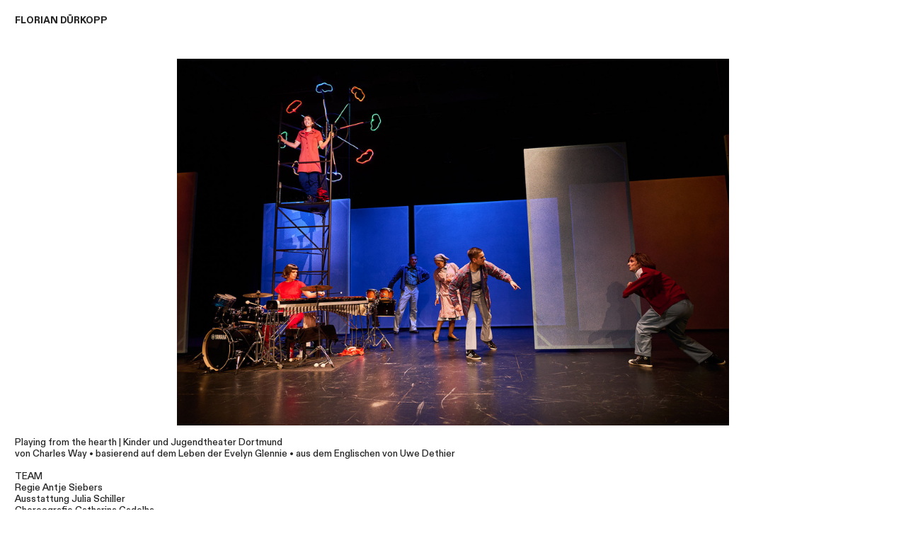

--- FILE ---
content_type: text/html; charset=utf-8
request_url: https://florianduerkopp.de/playing-from-the-heart-%7C-kjt-dortmund
body_size: 124154
content:
<!DOCTYPE html>
<html class="wf-initial-load">
	<head>
		<meta charset="utf-8">
		<meta name="viewport" content="width=device-width, initial-scale=1, shrink-to-fit=no">

		
			<title>Playing from the Heart | KJT Dortmund — Florian Dürkopp Photographer</title>
			<script>window.__PRELOADED_STATE__={"structure":{"byParent":{"root":["L3012943375","F2674666115","K3635654781","W1149942083","L3743935429","E0580788819","S3470617531","B4073770367","J1507043917","P2500764957"],"F2674666115":["R0595725397"],"K3635654781":["A2841610474","C3330030262"],"W1149942083":["J1465115079"],"L3743935429":[],"E0580788819":[],"S3470617531":["B1474113802"],"B4073770367":[],"P2500764957":["E0279842765"]},"bySort":{"L3012943375":2,"F2674666115":3,"R0595725397":4,"K3635654781":31,"A2841610474":32,"W1149942083":48,"J1465115079":49,"L3743935429":53,"E0580788819":56,"S3470617531":59,"B1474113802":60,"B4073770367":70,"J1507043917":75,"P2500764957":77,"E0279842765":78,"C3330030262":45},"indexById":{"L3012943375":2,"F2674666115":3,"R0595725397":null,"K3635654781":4,"A2841610474":null,"W1149942083":5,"J1465115079":null,"L3743935429":6,"E0580788819":7,"S3470617531":8,"B1474113802":null,"B4073770367":9,"J1507043917":null,"P2500764957":11,"E0279842765":null,"C3330030262":12},"liveIndexes":{}},"site":{"id":2010541,"direct_link":"https://florianduerkopp.de","display_url":"florianduerkopp.de","site_url":"florianduerkopp","domain":"florianduerkopp.de","domain_active":true,"domain_purchased":false,"domain_pending":false,"css_url":"https://florianduerkopp.de/stylesheet","rss_url":"https://florianduerkopp.de/rss","favicon_url":"https://freight.cargo.site/t/original/i/K1415911468135832203783086328718/615720da81c0d16674d04897_favicon_2021.ico","website_title":"Florian Dürkopp Photographer","access_level":"public","is_private":false,"is_deleted":false,"is_upgraded":true,"is_template":false,"show_cargo_logo":false,"has_annex_upgrade":false,"has_domain_addon":false,"has_commerce_addon":false,"has_storage_addon":false,"can_duplicate":false,"can_copy":false,"site_password_enabled":false,"recent_date":"2023-09-24 08:05:02","upgrade_expire_date":"2026-10-28 09:37:58","version":"Cargo3","total_file_size":1440024575,"promocode_type":"Student","meta_tags":"","homepage_id":"L3012943375","homepage_purl":"home-1","mobile_homepage_id":"L3012943375","mobile_homepage_purl":"home-1","screenshot":{"id":65984259,"name":"screenshot-2288034107.jpg","hash":"A2589561967343822610446337493902","width":1792,"height":1120,"file_size":null,"file_type":"jpg","mime_type":"image/jpeg","is_image":true,"is_video":false},"site_preview_type":"upload-image","site_preview_image":[{"id":42748638,"name":"Bildschirmfoto-2024-09-21-um-19.23.26.png","hash":"L1980653281294471905938259626894","width":3446,"height":1796,"file_size":2051022,"file_type":"png","mime_type":"image/png","is_image":true,"is_video":false,"is_url":false,"in_use":false,"created_at":"2024-09-21T17:23:50.051537Z","updated_at":"2024-09-21T17:23:50.051537Z"}],"site_preview_url":"https://freight.cargo.site/w/1000/i/L1980653281294471905938259626894/Bildschirmfoto-2024-09-21-um-19.23.26.png","has_site_description":true,"site_description":"Florian Dürkopp Photographer","custom_html":"","shop_id":31578,"fonts":[{"family":"Diatype Variable","provider":"cargo"},{"family":"Diatype Mono Variable","provider":"cargo"}],"tags":[{"tag":"Actor","url":"actor"},{"tag":"Portrait","url":"portrait"},{"tag":"actor","url":"actor"},{"tag":"book","url":"book"},{"tag":"portrait","url":"portrait"},{"tag":"project","url":"project"},{"tag":"schauspiel","url":"schauspiel"},{"tag":"theater","url":"theater"}]},"pages":{"byId":{"L3012943375":{"id":"L3012943375","title":"Home","purl":"home-1","page_type":"page","content":"\u003cgallery-slideshow disable-zoom=\"true\" limit-by=\"height\" navigation=\"false\" show-captions=\"false\" shuffle=\"true\" transition-type=\"fade\">\u003cmedia-item hash=\"J1410364639792725923559969704846\" limit-by=\"width\" rotation=\"0\" scale=\"100\">\u003c/media-item>\u003cmedia-item hash=\"M1410325546345880273855611980686\" limit-by=\"width\" rotation=\"0\" scale=\"100\">\u003c/media-item>\u003cmedia-item class=\"\" hash=\"Y1410315399529835089179650083726\" limit-by=\"width\" rotation=\"0\" scale=\"100\">\u003c/media-item>\u003cmedia-item hash=\"R1416596959420447699777357138830\" limit-by=\"width\" rotation=\"0\" scale=\"100\">\u003c/media-item>\u003cmedia-item hash=\"J1410381457412596763452534737806\" limit-by=\"width\" rotation=\"0\" scale=\"100\">\u003c/media-item>\u003cmedia-item class=\"\" hash=\"F1410374893692120456119878732686\" limit-by=\"width\" rotation=\"0\" scale=\"100\">\u003c/media-item>\u003cmedia-item class=\"\" hash=\"B1410348425473620014338290273166\" limit-by=\"width\" rotation=\"0\" scale=\"100\">\u003c/media-item>\u003cmedia-item class=\"\" hash=\"N1410315399400707880663683222414\" limit-by=\"width\" rotation=\"0\" scale=\"100\">\u003c/media-item>\u003c/gallery-slideshow>\u003cspan style=\"color: rgba(255, 0, 0, 0.85);\">\u003cspan style=\"color: rgba(255, 0, 0, 0.85);\"> \u003c/span> \u003c/span>","local_css":"[id=\"L3012943375\"] .page-content {\n\talign-items: center;\n}\n\n[id=\"L3012943375\"].page {\n\tmin-height: var(--viewport-height);\n}\n\n[id=\"L3012943375\"] .page-layout {\n\talign-items: center;\n}","display":true,"stack":false,"pin":false,"overlay":false,"password_enabled":false,"page_count":null,"page_design_options":null,"backdrops":{"activeBackdrop":"none"},"pin_options":{},"overlay_options":{},"thumb_media_id":24333089,"thumbnail":{"id":24333089,"name":"Kassandra-03-9037.jpg","hash":"V1415058897403677211264556518286","width":2000,"height":1331,"file_size":436096,"file_type":"jpg","mime_type":"image/jpeg","is_image":true,"is_video":false,"is_url":false,"is_placeholder":false,"has_audio_track":null,"duration":null,"url":null,"url_id":null,"url_thumb":null,"url_type":null,"created_at":"2023-10-02 20:28:17.132338","updated_at":"2023-10-02 20:28:17.132338"},"thumb_meta":[],"media":[{"id":23968825,"name":"Julie-Pitsch-9589.jpg","hash":"S1401989688155076996358481431438","width":1331,"height":2000,"file_size":355782,"file_type":"jpg","mime_type":"image/jpeg","is_image":true,"is_video":false,"is_url":false,"in_use":false,"created_at":"2023-09-24T15:40:13.721024Z","updated_at":"2023-09-24T15:40:13.721024Z"},{"id":24229301,"name":"Anna-Lepskaya-01-9732.jpg","hash":"N1410315399400707880663683222414","width":1500,"height":2000,"file_size":376551,"file_type":"jpg","mime_type":"image/jpeg","is_image":true,"is_video":false,"is_url":false,"in_use":true,"created_at":"2023-09-29T21:02:31.315735Z","updated_at":"2023-09-29T21:02:31.315735Z"},{"id":24229304,"name":"Anna-Lepskaya-08-0058.jpg","hash":"Y1410315399529835089179650083726","width":1500,"height":2000,"file_size":454363,"file_type":"jpg","mime_type":"image/jpeg","is_image":true,"is_video":false,"is_url":false,"in_use":true,"created_at":"2023-09-29T21:02:31.396765Z","updated_at":"2023-09-29T21:02:31.396765Z"},{"id":24229434,"name":"Henri-Mertens-02-1050.jpg","hash":"W1410320531487823371471747861390","width":1331,"height":2000,"file_size":427611,"file_type":"jpg","mime_type":"image/jpeg","is_image":true,"is_video":false,"is_url":false,"in_use":false,"created_at":"2023-09-29T21:07:09.324011Z","updated_at":"2023-09-29T21:07:09.324011Z"},{"id":24229438,"name":"Henri-Mertens-11-1118.jpg","hash":"E1410320531653844068135133825934","width":1331,"height":2000,"file_size":438127,"file_type":"jpg","mime_type":"image/jpeg","is_image":true,"is_video":false,"is_url":false,"in_use":false,"created_at":"2023-09-29T21:07:09.421658Z","updated_at":"2023-09-29T21:07:09.421658Z"},{"id":24229575,"name":"Justus-Rosenkranz-06-9283.jpg","hash":"M1410325546345880273855611980686","width":1500,"height":2000,"file_size":477787,"file_type":"jpg","mime_type":"image/jpeg","is_image":true,"is_video":false,"is_url":false,"in_use":true,"created_at":"2023-09-29T21:11:41.187525Z","updated_at":"2023-09-29T21:11:41.187525Z"},{"id":24229576,"name":"Justus-Rosenkranz-02-9362.jpg","hash":"W1410325546272093297560773774222","width":1500,"height":2000,"file_size":477054,"file_type":"jpg","mime_type":"image/jpeg","is_image":true,"is_video":false,"is_url":false,"in_use":false,"created_at":"2023-09-29T21:11:41.188813Z","updated_at":"2023-09-29T21:11:41.188813Z"},{"id":24229771,"name":"Lena-Sophie-Baer-02-7949.jpg","hash":"K1410329643976481599179441097614","width":1331,"height":2000,"file_size":349771,"file_type":"jpg","mime_type":"image/jpeg","is_image":true,"is_video":false,"is_url":false,"in_use":false,"created_at":"2023-09-29T21:15:23.748687Z","updated_at":"2023-09-29T21:15:23.748687Z"},{"id":24229777,"name":"Lena-Sophie-Baer-10-8347.jpg","hash":"F1410329644124055551769117510542","width":1331,"height":2000,"file_size":440393,"file_type":"jpg","mime_type":"image/jpeg","is_image":true,"is_video":false,"is_url":false,"in_use":false,"created_at":"2023-09-29T21:15:23.831977Z","updated_at":"2023-09-29T21:15:23.831977Z"},{"id":24229879,"name":"Lennart-Hahn-10-2688.jpg","hash":"M1410332447069924063788066458510","width":1331,"height":2000,"file_size":483870,"file_type":"jpg","mime_type":"image/jpeg","is_image":true,"is_video":false,"is_url":false,"in_use":false,"created_at":"2023-09-29T21:17:55.257613Z","updated_at":"2023-09-29T21:17:55.257613Z"},{"id":24229881,"name":"Lennart-Hahn-03-2463.jpg","hash":"L1410332446940796855272099597198","width":1331,"height":2000,"file_size":475999,"file_type":"jpg","mime_type":"image/jpeg","is_image":true,"is_video":false,"is_url":false,"in_use":false,"created_at":"2023-09-29T21:17:55.260509Z","updated_at":"2023-09-29T21:17:55.260509Z"},{"id":24230196,"name":"Leven-Schroder-08-4929.jpg","hash":"L1410339719846349076368467479438","width":1331,"height":2000,"file_size":352374,"file_type":"jpg","mime_type":"image/jpeg","is_image":true,"is_video":false,"is_url":false,"in_use":false,"created_at":"2023-09-29T21:24:29.712098Z","updated_at":"2023-09-29T21:24:29.712098Z"},{"id":24230520,"name":"Linnette-Arndt-04-4256.jpg","hash":"B1410348425473620014338290273166","width":1500,"height":2000,"file_size":414639,"file_type":"jpg","mime_type":"image/jpeg","is_image":true,"is_video":false,"is_url":false,"in_use":true,"created_at":"2023-09-29T21:32:22.013387Z","updated_at":"2023-09-29T21:32:22.013387Z"},{"id":24230700,"name":"Melika-Dorschmann-04-5283.jpg","hash":"R1410354308232538840682848373646","width":1500,"height":2000,"file_size":374532,"file_type":"jpg","mime_type":"image/jpeg","is_image":true,"is_video":false,"is_url":false,"in_use":false,"created_at":"2023-09-29T21:37:40.690639Z","updated_at":"2023-09-29T21:37:40.690639Z"},{"id":24230707,"name":"Melika-Dorschmann-11-4722.jpg","hash":"V1410354308361666049198815234958","width":1500,"height":2000,"file_size":395616,"file_type":"jpg","mime_type":"image/jpeg","is_image":true,"is_video":false,"is_url":false,"in_use":false,"created_at":"2023-09-29T21:37:40.782049Z","updated_at":"2023-09-29T21:37:40.782049Z"},{"id":24230929,"name":"Maurizia-Bachnick-03-0737.jpg","hash":"R1410361397131818926526438886286","width":1331,"height":2000,"file_size":463460,"file_type":"jpg","mime_type":"image/jpeg","is_image":true,"is_video":false,"is_url":false,"in_use":false,"created_at":"2023-09-29T21:44:05.084557Z","updated_at":"2023-09-29T21:44:05.084557Z"},{"id":24230930,"name":"Maurizia-Bachnick-02-0544.jpg","hash":"O1410361397113372182452729334670","width":1331,"height":2000,"file_size":395025,"file_type":"jpg","mime_type":"image/jpeg","is_image":true,"is_video":false,"is_url":false,"in_use":false,"created_at":"2023-09-29T21:44:05.085515Z","updated_at":"2023-09-29T21:44:05.085515Z"},{"id":24231037,"name":"Mia-Friedmann-02-0989.jpg","hash":"I1410364639608258482822874188686","width":1500,"height":2000,"file_size":463842,"file_type":"jpg","mime_type":"image/jpeg","is_image":true,"is_video":false,"is_url":false,"in_use":false,"created_at":"2023-09-29T21:47:00.428778Z","updated_at":"2023-09-29T21:47:00.428778Z"},{"id":24231041,"name":"Mia-Friedmann-12-1503.jpg","hash":"J1410364639792725923559969704846","width":1500,"height":2000,"file_size":431456,"file_type":"jpg","mime_type":"image/jpeg","is_image":true,"is_video":false,"is_url":false,"in_use":true,"created_at":"2023-09-29T21:47:00.525592Z","updated_at":"2023-09-29T21:47:00.525592Z"},{"id":24231132,"name":"Mia-Kaufhold-02-7072.jpg","hash":"S1410368164135414926138353699726","width":1331,"height":2000,"file_size":413868,"file_type":"jpg","mime_type":"image/jpeg","is_image":true,"is_video":false,"is_url":false,"in_use":false,"created_at":"2023-09-29T21:50:11.824394Z","updated_at":"2023-09-29T21:50:11.824394Z"},{"id":24231134,"name":"Mia-Kaufhold-03-7148.jpg","hash":"C1410368164153861670212063251342","width":1331,"height":2000,"file_size":426747,"file_type":"jpg","mime_type":"image/jpeg","is_image":true,"is_video":false,"is_url":false,"in_use":false,"created_at":"2023-09-29T21:50:11.832992Z","updated_at":"2023-09-29T21:50:11.832992Z"},{"id":24231222,"name":"Paula-Julie-Pitsch-12-9680.jpg","hash":"R1410371231035744388867276721038","width":1331,"height":2000,"file_size":411409,"file_type":"jpg","mime_type":"image/jpeg","is_image":true,"is_video":false,"is_url":false,"in_use":false,"created_at":"2023-09-29T21:52:58.047403Z","updated_at":"2023-09-29T21:52:58.047403Z"},{"id":24231323,"name":"Tabea-Stockbruegger-01-1869.jpg","hash":"W1410374893544546503530202319758","width":1500,"height":2000,"file_size":411911,"file_type":"jpg","mime_type":"image/jpeg","is_image":true,"is_video":false,"is_url":false,"in_use":false,"created_at":"2023-09-29T21:56:16.713922Z","updated_at":"2023-09-29T21:56:16.713922Z"},{"id":24231325,"name":"Tabea-Stockbruegger-02-1917.jpg","hash":"P1410374893562993247603911871374","width":1500,"height":2000,"file_size":414737,"file_type":"jpg","mime_type":"image/jpeg","is_image":true,"is_video":false,"is_url":false,"in_use":false,"created_at":"2023-09-29T21:56:16.715175Z","updated_at":"2023-09-29T21:56:16.715175Z"},{"id":24231330,"name":"Tabea-Stockbruegger-09-2340.jpg","hash":"F1410374893692120456119878732686","width":1500,"height":2000,"file_size":376127,"file_type":"jpg","mime_type":"image/jpeg","is_image":true,"is_video":false,"is_url":false,"in_use":true,"created_at":"2023-09-29T21:56:16.847914Z","updated_at":"2023-09-29T21:56:16.847914Z"},{"id":24231494,"name":"William-Hauf-05-1649.jpg","hash":"J1410381457412596763452534737806","width":1500,"height":2000,"file_size":386108,"file_type":"jpg","mime_type":"image/jpeg","is_image":true,"is_video":false,"is_url":false,"in_use":true,"created_at":"2023-09-29T22:02:12.318264Z","updated_at":"2023-09-29T22:02:12.318264Z"},{"id":24231495,"name":"William-Hauf-01-1739.jpg","hash":"L1410381457338809787157696531342","width":1500,"height":2000,"file_size":501788,"file_type":"jpg","mime_type":"image/jpeg","is_image":true,"is_video":false,"is_url":false,"in_use":false,"created_at":"2023-09-29T22:02:12.319699Z","updated_at":"2023-09-29T22:02:12.319699Z"},{"id":24231496,"name":"William-Hauf-03-2157.jpg","hash":"L1410381457375703275305115634574","width":1500,"height":2000,"file_size":375209,"file_type":"jpg","mime_type":"image/jpeg","is_image":true,"is_video":false,"is_url":false,"in_use":false,"created_at":"2023-09-29T22:02:12.322889Z","updated_at":"2023-09-29T22:02:12.322889Z"},{"id":24246652,"name":"Folkwanf-F26-01-0556.jpg","hash":"K1411458744388809325768219085710","width":1331,"height":2000,"file_size":428153,"file_type":"jpg","mime_type":"image/jpeg","is_image":true,"is_video":false,"is_url":false,"in_use":false,"created_at":"2023-09-30T14:15:32.142739Z","updated_at":"2023-09-30T14:15:32.142739Z"},{"id":24246658,"name":"Folkwanf-F26-08-0524.jpg","hash":"B1411458744517936534284185947022","width":1331,"height":2000,"file_size":404005,"file_type":"jpg","mime_type":"image/jpeg","is_image":true,"is_video":false,"is_url":false,"in_use":false,"created_at":"2023-09-30T14:15:32.254146Z","updated_at":"2023-09-30T14:15:32.254146Z"},{"id":24246744,"name":"Folkwanf-F26-01-0691.jpg","hash":"A1411461763696539078326498937742","width":1331,"height":2000,"file_size":468650,"file_type":"jpg","mime_type":"image/jpeg","is_image":true,"is_video":false,"is_url":false,"in_use":false,"created_at":"2023-09-30T14:18:15.978529Z","updated_at":"2023-09-30T14:18:15.978529Z"},{"id":24269523,"name":"Nika-Miskovic-01-0448.jpg","hash":"Q1412773181544688621435776977806","width":1331,"height":2000,"file_size":458513,"file_type":"jpg","mime_type":"image/jpeg","is_image":true,"is_video":false,"is_url":false,"in_use":false,"created_at":"2023-10-01T10:03:08.240613Z","updated_at":"2023-10-01T10:03:08.240613Z"},{"id":24269645,"name":"Nika-Miskovic-01-.jpg","hash":"M1412779814403561717031832439694","width":2000,"height":1002,"file_size":468816,"file_type":"jpg","mime_type":"image/jpeg","is_image":true,"is_video":false,"is_url":false,"in_use":false,"created_at":"2023-10-01T10:09:07.871192Z","updated_at":"2023-10-01T10:09:07.871192Z"},{"id":24288484,"name":"Mascha-K.-Tourist-Status--von-Anja-Hilling---Regie--Christina-Tscharyiski-03-7587.jpg","hash":"F1413518187633496102851264695182","width":2000,"height":1331,"file_size":474242,"file_type":"jpg","mime_type":"image/jpeg","is_image":true,"is_video":false,"is_url":false,"in_use":false,"created_at":"2023-10-01T21:16:15.051686Z","updated_at":"2023-10-01T21:16:15.051686Z"},{"id":24306941,"name":"TANZT-03-4169.jpg","hash":"D1414420241498374404210070702990","width":2000,"height":1331,"file_size":477685,"file_type":"jpg","mime_type":"image/jpeg","is_image":true,"is_video":false,"is_url":false,"in_use":false,"created_at":"2023-10-02T10:51:15.228239Z","updated_at":"2023-10-02T10:51:15.228239Z"},{"id":24307751,"name":"Unter-Grund-01-0952.jpg","hash":"Q1414447712758583853948528282510","width":1331,"height":2000,"file_size":447293,"file_type":"jpg","mime_type":"image/jpeg","is_image":true,"is_video":false,"is_url":false,"in_use":false,"created_at":"2023-10-02T11:16:04.520784Z","updated_at":"2023-10-02T11:16:04.520784Z"},{"id":24324064,"name":"Die-Gerachten-06-.jpg","hash":"B1414845750994396160245594639246","width":2000,"height":1331,"file_size":501750,"file_type":"jpg","mime_type":"image/jpeg","is_image":true,"is_video":false,"is_url":false,"in_use":false,"created_at":"2023-10-02T17:15:42.450280Z","updated_at":"2023-10-02T17:15:42.450280Z"},{"id":24333089,"name":"Kassandra-03-9037.jpg","hash":"V1415058897403677211264556518286","width":2000,"height":1331,"file_size":436096,"file_type":"jpg","mime_type":"image/jpeg","is_image":true,"is_video":false,"is_url":false,"in_use":true,"created_at":"2023-10-02T20:28:17.132338Z","updated_at":"2023-10-02T20:28:17.132338Z"},{"id":24354743,"name":"Sherlock-Holmes-jagdt-Dr.-Watson---Schauspielhaus-Bochum-02-7983.jpg","hash":"W1415928946628756228394047556494","width":2000,"height":1333,"file_size":477918,"file_type":"jpg","mime_type":"image/jpeg","is_image":true,"is_video":false,"is_url":false,"in_use":false,"created_at":"2023-10-03T09:34:22.302144Z","updated_at":"2023-10-03T09:34:22.302144Z"},{"id":24382645,"name":"Tobias-Millen-2.jpg","hash":"F1416580920474537699312384920462","width":1331,"height":2000,"file_size":467284,"file_type":"jpg","mime_type":"image/jpeg","is_image":true,"is_video":false,"is_url":false,"in_use":false,"created_at":"2023-10-03T19:23:26.157675Z","updated_at":"2023-10-03T19:23:26.157675Z"},{"id":24383252,"name":"Jurgen-2.jpg","hash":"R1416596959420447699777357138830","width":1500,"height":2000,"file_size":427752,"file_type":"jpg","mime_type":"image/jpeg","is_image":true,"is_video":false,"is_url":false,"in_use":true,"created_at":"2023-10-03T19:37:55.280472Z","updated_at":"2023-10-03T19:37:55.280472Z"}],"tags":[],"access_level":"public"},"R0595725397":{"id":"R0595725397","title":"Portrait Index","purl":"portrait-index","page_type":"page","content":"\u003ch2>\u003c/h2>\u003cbr />\n\u003cgallery-justify gutter=\"5rem\" mobile-gutter=\"5rem 1rem\" mobile-row-height=\"100%\" show-tags=\"false\" show-title=\"true\" thumbnail-index=\"set:F2674666115\" thumbnail-index-metadata=\"%7B%22D2573905789%22%3A%7B%22sort%22%3A0%2C%22attributes%22%3A%7B%7D%7D%2C%22A1998958670%22%3A%7B%22sort%22%3A1%2C%22attributes%22%3A%7B%7D%7D%2C%22D0725760931%22%3A%7B%22sort%22%3A2%2C%22attributes%22%3A%7B%7D%7D%2C%22I3845112510%22%3A%7B%22sort%22%3A3%2C%22attributes%22%3A%7B%7D%7D%2C%22Y1915320021%22%3A%7B%22sort%22%3A4%2C%22attributes%22%3A%7B%7D%7D%2C%22I3955414852%22%3A%7B%22sort%22%3A5%2C%22attributes%22%3A%7B%7D%7D%2C%22L1990192913%22%3A%7B%22sort%22%3A6%2C%22attributes%22%3A%7B%7D%7D%2C%22Z3326075073%22%3A%7B%22sort%22%3A7%2C%22attributes%22%3A%7B%7D%7D%2C%22L3339683759%22%3A%7B%22sort%22%3A8%2C%22attributes%22%3A%7B%7D%7D%2C%22O4012559194%22%3A%7B%22sort%22%3A9%2C%22attributes%22%3A%7B%7D%7D%2C%22D4208438493%22%3A%7B%22sort%22%3A10%2C%22attributes%22%3A%7B%7D%7D%2C%22B0728596404%22%3A%7B%22sort%22%3A11%2C%22attributes%22%3A%7B%7D%7D%2C%22V2033639986%22%3A%7B%22sort%22%3A12%2C%22attributes%22%3A%7B%7D%7D%2C%22J4056477364%22%3A%7B%22sort%22%3A13%2C%22attributes%22%3A%7B%7D%7D%2C%22T3930284070%22%3A%7B%22sort%22%3A14%2C%22attributes%22%3A%7B%7D%7D%2C%22Z0416463943%22%3A%7B%22sort%22%3A15%2C%22attributes%22%3A%7B%7D%7D%2C%22R2982112255%22%3A%7B%22sort%22%3A16%2C%22attributes%22%3A%7B%7D%7D%2C%22E4035866359%22%3A%7B%22sort%22%3A17%2C%22attributes%22%3A%7B%7D%7D%2C%22E3768047196%22%3A%7B%22sort%22%3A18%2C%22attributes%22%3A%7B%7D%7D%2C%22I0017420027%22%3A%7B%22sort%22%3A19%2C%22attributes%22%3A%7B%7D%7D%2C%22I1335930616%22%3A%7B%22sort%22%3A20%2C%22attributes%22%3A%7B%7D%7D%2C%22K2001382810%22%3A%7B%22sort%22%3A21%2C%22attributes%22%3A%7B%7D%7D%2C%22O4252278309%22%3A%7B%22sort%22%3A22%2C%22attributes%22%3A%7B%7D%7D%2C%22P1332401120%22%3A%7B%22sort%22%3A23%2C%22attributes%22%3A%7B%7D%7D%2C%22O1838758374%22%3A%7B%22sort%22%3A24%2C%22attributes%22%3A%7B%7D%7D%2C%22D0226654939%22%3A%7B%22sort%22%3A25%2C%22attributes%22%3A%7B%7D%7D%7D\">\u003c/gallery-justify>","local_css":"[id=\"R0595725397\"] .page-content {\n\tpadding-top: 6rem;\n}\n\n.my-thumbs .caption {\n\tposition: absolute;\n    background-color: #000000;\n    color: #ffffff;\n    height: 100%;\n    margin: 0;\n    display: flex;\n    padding: 10px;\n    align-items: top;\n    justify-content: left;\n    opacity: 0;\n    transition: 0.4s\n}\n.my-thumbs media-item:hover .caption {\n    opacity: 1\n}\nbody.mobile .my-thumbs .caption {\n    position: relative;\n    opacity: 1;\n    background-color: transparent;\n    color: black;\n    display: block;\n    align-items: unset;\n    justify-content: unset;\n    \n}","display":true,"stack":false,"pin":true,"overlay":false,"password_enabled":false,"page_count":null,"page_design_options":null,"backdrops":{"activeBackdrop":"none"},"pin_options":{"screen_visibility":"all","position":"bottom","overlay":false,"fixed":false,"adjust":true},"overlay_options":{},"thumb_media_id":9926110,"thumbnail":{"id":9926110,"name":"horizontal.svg","hash":"Q855382513718774934005627038300","width":3001,"height":1876,"file_size":217,"file_type":"svg","mime_type":"image/svg+xml","is_image":true,"is_video":false,"is_url":false,"is_placeholder":true,"has_audio_track":false,"duration":null,"url":null,"url_id":null,"url_thumb":null,"url_type":null,"created_at":"2022-10-16 16:39:39.000000","updated_at":"2025-11-04 21:13:55.962946"},"thumb_meta":{"hide_from_index":true},"media":[{"id":9926110,"name":"horizontal.svg","hash":"Q855382513718774934005627038300","width":3001,"height":1876,"file_size":217,"file_type":"svg","mime_type":"image/svg+xml","is_image":true,"is_video":false,"is_url":false,"is_placeholder":true,"in_use":true,"created_at":"2022-10-16T16:39:39.000000Z","updated_at":"2025-11-04T21:13:55.962946Z"},{"id":23964181,"name":"Anna-Lepskaya_9820.jpg","hash":"L1401812764086053730668135107470","width":1500,"height":2000,"file_size":380626,"file_type":"jpg","mime_type":"image/jpeg","is_image":true,"is_video":false,"is_url":false,"in_use":false,"created_at":"2023-09-24T13:00:22.687435Z","updated_at":"2023-09-24T13:00:22.687435Z"},{"id":23964182,"name":"Anna-Lepskaya_9634.jpg","hash":"K1401812764049160242520716004238","width":1500,"height":2000,"file_size":366467,"file_type":"jpg","mime_type":"image/jpeg","is_image":true,"is_video":false,"is_url":false,"in_use":false,"created_at":"2023-09-24T13:00:22.690606Z","updated_at":"2023-09-24T13:00:22.690606Z"},{"id":23964183,"name":"Anna-Lepskaya_0241.jpg","hash":"E1401812764012266754373296901006","width":1500,"height":2000,"file_size":411725,"file_type":"jpg","mime_type":"image/jpeg","is_image":true,"is_video":false,"is_url":false,"in_use":false,"created_at":"2023-09-24T13:00:22.692401Z","updated_at":"2023-09-24T13:00:22.692401Z"},{"id":23964184,"name":"Anna-Lepskaya_0203.jpg","hash":"Z1401812763975373266225877797774","width":1500,"height":2000,"file_size":461932,"file_type":"jpg","mime_type":"image/jpeg","is_image":true,"is_video":false,"is_url":false,"in_use":false,"created_at":"2023-09-24T13:00:22.693382Z","updated_at":"2023-09-24T13:00:22.693382Z"},{"id":23964185,"name":"Anna-Lepskaya_0296.jpg","hash":"S1401812764030713498447006452622","width":1500,"height":2000,"file_size":375672,"file_type":"jpg","mime_type":"image/jpeg","is_image":true,"is_video":false,"is_url":false,"in_use":false,"created_at":"2023-09-24T13:00:22.700742Z","updated_at":"2023-09-24T13:00:22.700742Z"},{"id":23964186,"name":"Anna-Lepskaya_0205.jpg","hash":"L1401812763993820010299587349390","width":1500,"height":2000,"file_size":426947,"file_type":"jpg","mime_type":"image/jpeg","is_image":true,"is_video":false,"is_url":false,"in_use":false,"created_at":"2023-09-24T13:00:22.701233Z","updated_at":"2023-09-24T13:00:22.701233Z"},{"id":23964187,"name":"Anna-Lepskaya_0058.jpg","hash":"C1401812763790905825488782281614","width":1500,"height":2000,"file_size":454223,"file_type":"jpg","mime_type":"image/jpeg","is_image":true,"is_video":false,"is_url":false,"in_use":false,"created_at":"2023-09-24T13:00:22.701810Z","updated_at":"2023-09-24T13:00:22.701810Z"},{"id":23964188,"name":"Anna-Lepskaya_9732.jpg","hash":"V1401812764067606986594425555854","width":1500,"height":2000,"file_size":376413,"file_type":"jpg","mime_type":"image/jpeg","is_image":true,"is_video":false,"is_url":false,"in_use":false,"created_at":"2023-09-24T13:00:22.702427Z","updated_at":"2023-09-24T13:00:22.702427Z"},{"id":23967780,"name":"Henri-Mertens_0565.jpg","hash":"X1401958044702526675362187103118","width":1331,"height":2000,"file_size":475472,"file_type":"jpg","mime_type":"image/jpeg","is_image":true,"is_video":false,"is_url":false,"in_use":false,"created_at":"2023-09-24T15:11:38.479954Z","updated_at":"2023-09-24T15:11:38.479954Z"},{"id":23967779,"name":"Henri-Mertens_0597.jpg","hash":"L1401958044739420163509606206350","width":1331,"height":2000,"file_size":458202,"file_type":"jpg","mime_type":"image/jpeg","is_image":true,"is_video":false,"is_url":false,"in_use":false,"created_at":"2023-09-24T15:11:38.480943Z","updated_at":"2023-09-24T15:11:38.480943Z"},{"id":23967781,"name":"Henri-Mertens_0854.jpg","hash":"G1401958044776313651657025309582","width":1331,"height":2000,"file_size":415340,"file_type":"jpg","mime_type":"image/jpeg","is_image":true,"is_video":false,"is_url":false,"in_use":false,"created_at":"2023-09-24T15:11:38.537103Z","updated_at":"2023-09-24T15:11:38.537103Z"},{"id":23967782,"name":"Henri-Mertens_0657.jpg","hash":"G1401958044757866907583315757966","width":1331,"height":2000,"file_size":414114,"file_type":"jpg","mime_type":"image/jpeg","is_image":true,"is_video":false,"is_url":false,"in_use":false,"created_at":"2023-09-24T15:11:38.568250Z","updated_at":"2023-09-24T15:11:38.568250Z"},{"id":23967783,"name":"Henri-Mertens_0891.jpg","hash":"X1401958044794760395730734861198","width":1331,"height":2000,"file_size":475201,"file_type":"jpg","mime_type":"image/jpeg","is_image":true,"is_video":false,"is_url":false,"in_use":false,"created_at":"2023-09-24T15:11:38.569916Z","updated_at":"2023-09-24T15:11:38.569916Z"},{"id":23967784,"name":"Henri-Mertens_1118.jpg","hash":"U1401958044850100627951863516046","width":1331,"height":2000,"file_size":437798,"file_type":"jpg","mime_type":"image/jpeg","is_image":true,"is_video":false,"is_url":false,"in_use":false,"created_at":"2023-09-24T15:11:38.572214Z","updated_at":"2023-09-24T15:11:38.572214Z"},{"id":23967785,"name":"Henri-Mertens_1352.jpg","hash":"E1401958044923887604246701722510","width":1331,"height":2000,"file_size":415417,"file_type":"jpg","mime_type":"image/jpeg","is_image":true,"is_video":false,"is_url":false,"in_use":false,"created_at":"2023-09-24T15:11:38.572826Z","updated_at":"2023-09-24T15:11:38.572826Z"},{"id":23967786,"name":"Henri-Mertens_1324.jpg","hash":"K1401958044886994116099282619278","width":1331,"height":2000,"file_size":361906,"file_type":"jpg","mime_type":"image/jpeg","is_image":true,"is_video":false,"is_url":false,"in_use":false,"created_at":"2023-09-24T15:11:38.577815Z","updated_at":"2023-09-24T15:11:38.577815Z"},{"id":23967787,"name":"Henri-Mertens_0932.jpg","hash":"Z1401958044813207139804444412814","width":1331,"height":2000,"file_size":435360,"file_type":"jpg","mime_type":"image/jpeg","is_image":true,"is_video":false,"is_url":false,"in_use":false,"created_at":"2023-09-24T15:11:38.587967Z","updated_at":"2023-09-24T15:11:38.587967Z"},{"id":23967788,"name":"Henri-Mertens_1330.jpg","hash":"J1401958044905440860172992170894","width":1331,"height":2000,"file_size":360542,"file_type":"jpg","mime_type":"image/jpeg","is_image":true,"is_video":false,"is_url":false,"in_use":false,"created_at":"2023-09-24T15:11:38.675104Z","updated_at":"2023-09-24T15:11:38.675104Z"},{"id":23967789,"name":"Henri-Mertens_1050.jpg","hash":"S1401958044831653883878153964430","width":1331,"height":2000,"file_size":427293,"file_type":"jpg","mime_type":"image/jpeg","is_image":true,"is_video":false,"is_url":false,"in_use":false,"created_at":"2023-09-24T15:11:38.675438Z","updated_at":"2023-09-24T15:11:38.675438Z"},{"id":23967790,"name":"Henri-Mertens_1163.jpg","hash":"P1401958044868547372025573067662","width":1331,"height":2000,"file_size":431468,"file_type":"jpg","mime_type":"image/jpeg","is_image":true,"is_video":false,"is_url":false,"in_use":false,"created_at":"2023-09-24T15:11:38.688807Z","updated_at":"2023-09-24T15:11:38.688807Z"}],"tags":[],"access_level":"public"},"A2841610474":{"id":"A2841610474","title":"Theater Index","purl":"theater-index","page_type":"page","content":"\u003cbr />\n\n\u003cgallery-justify class=\"my-thumbs\" gutter=\"5rem\" mobile-gutter=\"1rem\" mobile-row-height=\"100%\" row-height=\"25%\" show-tags=\"false\" show-title=\"true\" thumbnail-index=\"set:K3635654781\" thumbnail-index-metadata=\"%7B%22U0144813403%22%3A%7B%22sort%22%3A0%2C%22attributes%22%3A%7B%7D%7D%2C%22W3447767525%22%3A%7B%22sort%22%3A1%2C%22attributes%22%3A%7B%7D%7D%2C%22Y3208875559%22%3A%7B%22sort%22%3A2%2C%22attributes%22%3A%7B%7D%7D%2C%22V2698928692%22%3A%7B%22sort%22%3A3%2C%22attributes%22%3A%7B%7D%7D%2C%22G3170895580%22%3A%7B%22sort%22%3A4%2C%22attributes%22%3A%7B%7D%7D%2C%22P0760051119%22%3A%7B%22sort%22%3A5%2C%22attributes%22%3A%7B%7D%7D%2C%22U2968502001%22%3A%7B%22sort%22%3A6%2C%22attributes%22%3A%7B%7D%7D%2C%22E0308663198%22%3A%7B%22sort%22%3A7%2C%22attributes%22%3A%7B%7D%7D%2C%22J4144615058%22%3A%7B%22sort%22%3A8%2C%22attributes%22%3A%7B%7D%7D%2C%22T2176259465%22%3A%7B%22sort%22%3A9%2C%22attributes%22%3A%7B%7D%7D%2C%22M3587700085%22%3A%7B%22sort%22%3A10%2C%22attributes%22%3A%7B%7D%7D%2C%22Y1784504719%22%3A%7B%22sort%22%3A11%2C%22attributes%22%3A%7B%7D%7D%2C%22C3330030262%22%3A%7B%22sort%22%3A12%2C%22attributes%22%3A%7B%7D%7D%2C%22C3201515807%22%3A%7B%22sort%22%3A13%2C%22attributes%22%3A%7B%7D%7D%2C%22D2971480117%22%3A%7B%22sort%22%3A14%2C%22attributes%22%3A%7B%7D%7D%7D\">\u003c/gallery-justify>","local_css":".my-thumbs .caption {\n\tposition: absolute;\n    background-color: #000000;\n    color: #ffffff;\n    height: 100%;\n    margin: 0;\n    display: flex;\n    padding: 10px;\n    align-items: center;\n    justify-content: center;\n    opacity: 0;\n    transition: 0.4s\n}\n.my-thumbs media-item:hover .caption {\n    opacity: 1\n}\nbody.mobile .my-thumbs .caption {\n    position: relative;\n    opacity: 1;\n    background-color: transparent;\n    color: black;\n    display: block;\n    align-items: unset;\n    justify-content: unset;\n    \n}\n\n[id=\"A2841610474\"] .page-content {\n\tpadding-top: 6rem;\n}","display":true,"stack":false,"pin":true,"overlay":false,"password_enabled":false,"page_count":null,"page_design_options":null,"backdrops":{"activeBackdrop":"none"},"pin_options":{"screen_visibility":"all","position":"bottom","overlay":false,"fixed":false,"adjust":true},"overlay_options":{},"thumb_media_id":9926110,"thumbnail":{"id":9926110,"name":"horizontal.svg","hash":"Q855382513718774934005627038300","width":3001,"height":1876,"file_size":217,"file_type":"svg","mime_type":"image/svg+xml","is_image":true,"is_video":false,"is_url":false,"is_placeholder":true,"has_audio_track":false,"duration":null,"url":null,"url_id":null,"url_thumb":null,"url_type":null,"created_at":"2022-10-16 16:39:39.000000","updated_at":"2025-11-04 21:13:55.962946"},"thumb_meta":[],"media":[{"id":9926110,"name":"horizontal.svg","hash":"Q855382513718774934005627038300","width":3001,"height":1876,"file_size":217,"file_type":"svg","mime_type":"image/svg+xml","is_image":true,"is_video":false,"is_url":false,"is_placeholder":true,"in_use":true,"created_at":"2022-10-16T16:39:39.000000Z","updated_at":"2025-11-04T21:13:55.962946Z"}],"tags":[],"access_level":"public"},"J1465115079":{"id":"J1465115079","title":"Project and Books Index","purl":"project-and-books-index","page_type":"page","content":"\u003cgallery-grid class=\"my-thumbs\" mobile-columns=\"1\" show-tags=\"false\" show-title=\"true\" thumbnail-index=\"tag:project, book\" thumbnail-index-metadata=\"%7B%22Y1915320021%22%3A%7B%22sort%22%3A0%2C%22attributes%22%3A%7B%7D%7D%2C%22I3955414852%22%3A%7B%22sort%22%3A1%2C%22attributes%22%3A%7B%7D%7D%2C%22L1990192913%22%3A%7B%22sort%22%3A2%2C%22attributes%22%3A%7B%7D%7D%2C%22Z3326075073%22%3A%7B%22sort%22%3A3%2C%22attributes%22%3A%7B%7D%7D%2C%22L3339683759%22%3A%7B%22sort%22%3A4%2C%22attributes%22%3A%7B%7D%7D%2C%22O4012559194%22%3A%7B%22sort%22%3A5%2C%22attributes%22%3A%7B%7D%7D%2C%22D4208438493%22%3A%7B%22sort%22%3A6%2C%22attributes%22%3A%7B%7D%7D%2C%22B0728596404%22%3A%7B%22sort%22%3A7%2C%22attributes%22%3A%7B%7D%7D%2C%22V2033639986%22%3A%7B%22sort%22%3A8%2C%22attributes%22%3A%7B%7D%7D%2C%22J4056477364%22%3A%7B%22sort%22%3A9%2C%22attributes%22%3A%7B%7D%7D%2C%22T3930284070%22%3A%7B%22sort%22%3A10%2C%22attributes%22%3A%7B%7D%7D%2C%22Z0416463943%22%3A%7B%22sort%22%3A11%2C%22attributes%22%3A%7B%7D%7D%2C%22R2982112255%22%3A%7B%22sort%22%3A12%2C%22attributes%22%3A%7B%7D%7D%2C%22E4035866359%22%3A%7B%22sort%22%3A13%2C%22attributes%22%3A%7B%7D%7D%2C%22E3768047196%22%3A%7B%22sort%22%3A14%2C%22attributes%22%3A%7B%7D%7D%2C%22I0017420027%22%3A%7B%22sort%22%3A15%2C%22attributes%22%3A%7B%7D%7D%2C%22A2841610474%22%3A%7B%22sort%22%3A16%2C%22attributes%22%3A%7B%7D%7D%2C%22P0760051119%22%3A%7B%22sort%22%3A17%2C%22attributes%22%3A%7B%7D%7D%2C%22Y3208875559%22%3A%7B%22sort%22%3A18%2C%22attributes%22%3A%7B%7D%7D%2C%22G3170895580%22%3A%7B%22sort%22%3A19%2C%22attributes%22%3A%7B%7D%7D%2C%22J4144615058%22%3A%7B%22sort%22%3A20%2C%22attributes%22%3A%7B%7D%7D%2C%22T2176259465%22%3A%7B%22sort%22%3A21%2C%22attributes%22%3A%7B%7D%7D%2C%22M3587700085%22%3A%7B%22sort%22%3A22%2C%22attributes%22%3A%7B%7D%7D%2C%22V2698928692%22%3A%7B%22sort%22%3A23%2C%22attributes%22%3A%7B%7D%7D%2C%22E0308663198%22%3A%7B%22sort%22%3A25%2C%22attributes%22%3A%7B%7D%7D%2C%22Y1784504719%22%3A%7B%22sort%22%3A26%2C%22attributes%22%3A%7B%7D%7D%2C%22C3330030262%22%3A%7B%22sort%22%3A27%2C%22attributes%22%3A%7B%7D%7D%2C%22C3201515807%22%3A%7B%22sort%22%3A28%2C%22attributes%22%3A%7B%7D%7D%2C%22D2971480117%22%3A%7B%22sort%22%3A29%2C%22attributes%22%3A%7B%7D%7D%2C%22O3124145516%22%3A%7B%22sort%22%3A0%2C%22attributes%22%3A%7B%7D%7D%2C%22O4088182475%22%3A%7B%22sort%22%3A1%2C%22attributes%22%3A%7B%7D%7D%2C%22Y3810037091%22%3A%7B%22sort%22%3A2%2C%22attributes%22%3A%7B%7D%7D%2C%22J0437403900%22%3A%7B%22sort%22%3A33%2C%22attributes%22%3A%7B%7D%7D%2C%22V1082190603%22%3A%7B%22sort%22%3A34%2C%22attributes%22%3A%7B%7D%7D%2C%22I3352663822%22%3A%7B%22sort%22%3A35%2C%22attributes%22%3A%7B%7D%7D%2C%22L0401917115%22%3A%7B%22sort%22%3A36%2C%22attributes%22%3A%7B%7D%7D%2C%22root%22%3A%7B%22sort%22%3A2%2C%22attributes%22%3A%7B%7D%7D%7D\">\u003c/gallery-grid>\u003cbr />","local_css":null,"display":true,"stack":false,"pin":true,"overlay":false,"password_enabled":false,"page_count":null,"page_design_options":null,"backdrops":{"activeBackdrop":"none"},"pin_options":{"screen_visibility":"all","position":"bottom","overlay":false,"fixed":false,"adjust":true},"overlay_options":{},"thumb_media_id":9926110,"thumbnail":{"id":9926110,"name":"horizontal.svg","hash":"Q855382513718774934005627038300","width":3001,"height":1876,"file_size":217,"file_type":"svg","mime_type":"image/svg+xml","is_image":true,"is_video":false,"is_url":false,"is_placeholder":true,"has_audio_track":false,"duration":null,"url":null,"url_id":null,"url_thumb":null,"url_type":null,"created_at":"2022-10-16 16:39:39.000000","updated_at":"2025-11-04 21:13:55.962946"},"thumb_meta":[],"media":[{"id":9926110,"name":"horizontal.svg","hash":"Q855382513718774934005627038300","width":3001,"height":1876,"file_size":217,"file_type":"svg","mime_type":"image/svg+xml","is_image":true,"is_video":false,"is_url":false,"is_placeholder":true,"in_use":true,"created_at":"2022-10-16T16:39:39.000000Z","updated_at":"2025-11-04T21:13:55.962946Z"}],"tags":[],"access_level":"public"},"B1474113802":{"id":"B1474113802","title":"Collections Index","purl":"collections-index","page_type":"page","content":"\u003cbr />\n\u003cgallery-justify class=\"my-thumbs\" gutter=\"1rem\" mobile-gutter=\"1rem\" mobile-row-height=\"100%\" row-height=\"20.0%\" show-tags=\"false\" show-title=\"true\" thumbnail-index=\"set:S3470617531\" thumbnail-index-metadata=\"%7B%22D2036671168%22%3A%7B%22sort%22%3A0%2C%22attributes%22%3A%7B%7D%7D%2C%22U3881728187%22%3A%7B%22sort%22%3A1%2C%22attributes%22%3A%7B%7D%7D%2C%22J2207969178%22%3A%7B%22sort%22%3A2%2C%22attributes%22%3A%7B%7D%7D%2C%22S2689269012%22%3A%7B%22sort%22%3A5%2C%22attributes%22%3A%7B%7D%7D%2C%22Q3964910705%22%3A%7B%22sort%22%3A6%2C%22attributes%22%3A%7B%7D%7D%2C%22M2901091188%22%3A%7B%22sort%22%3A7%2C%22attributes%22%3A%7B%7D%7D%2C%22I1597751781%22%3A%7B%22sort%22%3A8%2C%22attributes%22%3A%7B%7D%7D%2C%22Y3826109581%22%3A%7B%22sort%22%3A3%2C%22attributes%22%3A%7B%7D%7D%2C%22X1051642268%22%3A%7B%22sort%22%3A4%2C%22attributes%22%3A%7B%7D%7D%7D\">\u003c/gallery-justify>","local_css":"[id=\"B1474113802\"] .page-content {\n\tpadding-top: 0rem;\n}","display":true,"stack":false,"pin":true,"overlay":false,"password_enabled":false,"page_count":null,"page_design_options":null,"backdrops":{"activeBackdrop":"none"},"pin_options":{"screen_visibility":"all","position":"bottom","overlay":false,"fixed":false,"adjust":true},"overlay_options":{},"thumb_media_id":null,"thumbnail":null,"thumb_meta":{},"media":[],"tags":[],"access_level":"public"},"J1507043917":{"id":"J1507043917","title":"Top Nav","purl":"top-nav","page_type":"page","content":"\u003ccolumn-set gutter=\"2\" mobile-stack=\"false\">\u003ccolumn-unit slot=\"0\" span=\"9\">\u003ca class=\"name-logo\" href=\"home-1\" rel=\"history\">FLORIAN DÜRKOPP\u003cbr />\u003c/a>\u003c/column-unit>\u003ccolumn-unit slot=\"1\" span=\"3\">\u003ch1>\u003cdiv style=\"text-align: right\">\u003cb>\u003ca class=\"icon-link\" href=\"menu-1\" rel=\"history\">\u003ctext-icon icon=\"menu-1\">\u003c/text-icon>\u003c/a>\u003c/b>\u003c/div>\u003c/h1>\u003c/column-unit>\u003c/column-set>","local_css":"[id=\"J1507043917\"] .page-content {\n\tborder-color: rgba(0,0,0,.85);\n\tborder-style: solid;\n\tborder-bottom-width: 0rem;\n\tborder-left-width: 0rem;\n\tpadding-top: 2rem;\n\tbackground-color: #ffffff;\n}\n\n[id=\"J1507043917\"].page {\n\tmin-height: auto;\n}\n\n[id=\"J1507043917\"] .page-layout {\n\talign-items: flex-start;\n\tmax-width: 100%;\n}","display":true,"stack":false,"pin":true,"overlay":false,"password_enabled":false,"page_count":null,"page_design_options":null,"backdrops":{"activeBackdrop":"none"},"pin_options":{"screen_visibility":"all","position":"top","overlay":true,"fixed":true,"adjust":false},"overlay_options":{},"thumb_media_id":null,"thumbnail":null,"thumb_meta":{},"media":[],"tags":[],"access_level":"public"},"E0279842765":{"id":"E0279842765","title":"Menu","purl":"menu-1","page_type":"page","content":"\u003ccolumn-set mobile-stack=\"false\">\u003ccolumn-unit slot=\"0\" span=\"9\">\u003ca class=\"name-logo-inverted\" href=\"home-1\" rel=\"history\" style=\"\">FLORIAN DÜRKOPP\u003cbr />photographer\u003c/a>\u003c/column-unit>\u003ccolumn-unit slot=\"1\" span=\"3\">\u003cdiv style=\"text-align: right\">\u003ca class=\"icon-link nav\" href=\"#\" rel=\"close-overlay\" style=\"line-height: 0.9;\">\u003ctext-icon icon=\"close\">\u003c/text-icon>\u003c/a>\u003c/div>\u003c/column-unit>\u003c/column-set>\u003cbr />\u003cspan class=\"nav\">\n\u003ca href=\"collections-index\" rel=\"history\" style=\"\">\u003c/a>\n\u003ca href=\"portrait-index\" rel=\"history\">\u003ctext-icon icon=\"rightwards-arrow\">\u003c/text-icon> PORTRAITS\u003c/a>\u003cbr />\n\u003ca href=\"project-and-books-index\" rel=\"history\">\u003ctext-icon icon=\"rightwards-arrow\">\u003c/text-icon> PROJECTS \u003c/a>\u003cbr />\n\u003ca href=\"diary-1\" rel=\"history\">\u003c/a>\n\u003ca href=\"portfolio-collections-1\" rel=\"history\">\u003c/a>\u003ca href=\"theater-index\" rel=\"history\">\u003ctext-icon icon=\"rightwards-arrow\">\u003c/text-icon> THEATER\u003c/a>\u003cbr />\n\u003ca href=\"info\" rel=\"history\">\u003ctext-icon icon=\"rightwards-arrow\">\u003c/text-icon> INFO\u003c/a> \u003cbr />\n\u003ca href=\"https://www.instagram.com/florianduerkopp/\" target=\"_blank\">\u003c/a>\u003ca href=\"https://www.instagram.com/florianduerkopp/\">\u003ctext-icon icon=\"rightwards-arrow\">\u003c/text-icon> INSTA \u003c/a> \u003c/span>","local_css":"[id=\"E0279842765\"] .page-content {\n\tbackground-color: #0fce83;\n\talign-items: flex-start;\n\tpadding-top: 2rem;\n}\n\n[id=\"E0279842765\"].page {\n\tmin-height: var(--viewport-height);\n}\n\n[id=\"E0279842765\"] .page-layout {\n}","display":true,"stack":false,"pin":false,"overlay":true,"password_enabled":false,"page_count":null,"page_design_options":null,"backdrops":{"activeBackdrop":"none"},"pin_options":{},"overlay_options":{"closeOnClickout":true,"closeOnNavigate":true,"animateOnOpen":{"fade":true,"speed":0.1,"slideAmount":3,"slideDirection":"default","wipeShape":"default","easing":"ease-in","scaleAmount":0,"rotateAmount":0},"animateOnClose":{"fade":true,"speed":0.1,"slideAmount":3,"slideDirection":"default","wipeShape":"default","easing":"ease-in","scaleAmount":0,"rotateAmount":0}},"thumb_media_id":null,"thumbnail":null,"thumb_meta":{},"media":[],"tags":[],"access_level":"public"},"C3330030262":{"id":"C3330030262","title":"Playing from the Heart | KJT Dortmund","purl":"playing-from-the-heart-|-kjt-dortmund","page_type":"page","content":"\u003cgallery-slideshow autoplay=\"false\" limit-by=\"height\" show-captions=\"false\" transition-type=\"scrub\">\u003cmedia-item class=\"zoomable\" hash=\"Z1414884032618481870066295294862\" limit-by=\"width\" rotation=\"0\" scale=\"100\">\u003c/media-item>\u003cmedia-item class=\"zoomable\" hash=\"E1414884032876736287098229017486\" limit-by=\"width\" rotation=\"0\" scale=\"100\">\u003c/media-item>\u003cmedia-item class=\"zoomable\" hash=\"B1414884032600035125992585743246\" limit-by=\"width\" rotation=\"0\" scale=\"100\">\u003c/media-item>\u003cmedia-item class=\"zoomable\" hash=\"J1414884032692268846361133501326\" limit-by=\"width\" rotation=\"0\" scale=\"100\">\u003c/media-item>\u003cmedia-item class=\"zoomable\" hash=\"G1414884032729162334508552604558\" limit-by=\"width\" rotation=\"0\" scale=\"100\">\u003c/media-item>\u003cmedia-item class=\"zoomable\" hash=\"U1414884032747609078582262156174\" limit-by=\"width\" rotation=\"0\" scale=\"100\">\u003c/media-item>\u003cmedia-item class=\"zoomable\" hash=\"T1414884032673822102287423949710\" limit-by=\"width\" rotation=\"0\" scale=\"100\">\u003c/media-item>\u003cmedia-item class=\"zoomable\" hash=\"D1414884032784502566729681259406\" limit-by=\"width\" rotation=\"0\" scale=\"100\">\u003c/media-item>\u003cmedia-item class=\"zoomable\" hash=\"T1414884032839842798950809914254\" limit-by=\"width\" rotation=\"0\" scale=\"100\">\u003c/media-item>\u003cmedia-item class=\"zoomable\" hash=\"X1414884032766055822655971707790\" limit-by=\"width\" rotation=\"0\" scale=\"100\">\u003c/media-item>\u003cmedia-item class=\"zoomable\" hash=\"L1414884032858289543024519465870\" limit-by=\"width\" rotation=\"0\" scale=\"100\">\u003c/media-item>\u003c/gallery-slideshow>\u003cbr />\nPlaying from the hearth | Kinder und Jugendtheater Dortmund\u003cbr />\nvon Charles Way • basierend auf dem Leben der Evelyn Glennie • aus dem Englischen von Uwe Dethier\u003cbr />\n\u003cbr />TEAM\u003cbr />\nRegie Antje Siebers\u003cbr />‍Ausstattung Julia Schiller\u003cbr />Choreografie Catharina Gadelha\u003cbr />‍Dramaturgie Jacqueline Rausch\u003cbr />Theaterpädagogik Erika Schmidt-Sulaimon\u003cbr />\n\u003cbr />\nBESETZUNG\u003cbr />\nEvelyn Ann-Kathrin Hinz\u003cbr />Mutter / Mrs. Rachlin / Berufsberaterin / Frau Bettina Zobel\u003cbr />Vater / Redakteur Andreas Ksienzyk\u003cbr />Bruder Colin / Reporter / Lehrer / Doktor 2 Max Ranft\u003cbr />Bruder Roger / Fotograf / Doktor 1 / Floss, die Hündin Thomas Ehrlichmann\u003cbr />Live-Musik Mariá Portugal\u003cbr />\n\u003cbr />\n‍\u003cbr />\n\u003cbr />\n\u003cbr />","local_css":null,"display":true,"stack":false,"pin":false,"overlay":false,"password_enabled":false,"page_count":null,"page_design_options":null,"backdrops":{"activeBackdrop":"none"},"pin_options":{},"overlay_options":{},"thumb_media_id":24325708,"thumbnail":{"id":24325708,"name":"playing-from-the-heart-08-6426.jpg","hash":"G1414884032729162334508552604558","width":2000,"height":1330,"file_size":510480,"file_type":"jpg","mime_type":"image/jpeg","is_image":true,"is_video":false,"is_url":false,"is_placeholder":false,"has_audio_track":null,"duration":null,"url":null,"url_id":null,"url_thumb":null,"url_type":null,"created_at":"2023-10-02 17:50:17.589089","updated_at":"2023-10-02 17:50:17.589089"},"thumb_meta":[],"media":[{"id":24325703,"name":"playing-from-the-heart-06-6372.jpg","hash":"J1414884032692268846361133501326","width":2000,"height":1334,"file_size":416692,"file_type":"jpg","mime_type":"image/jpeg","is_image":true,"is_video":false,"is_url":false,"in_use":true,"created_at":"2023-10-02T17:50:17.584978Z","updated_at":"2023-10-02T17:50:17.584978Z"},{"id":24325704,"name":"playing-from-the-heart-03-6278.jpg","hash":"X1414884032636928614140004846478","width":2000,"height":1330,"file_size":413237,"file_type":"jpg","mime_type":"image/jpeg","is_image":true,"is_video":false,"is_url":false,"in_use":false,"created_at":"2023-10-02T17:50:17.585295Z","updated_at":"2023-10-02T17:50:17.585295Z"},{"id":24325705,"name":"playing-from-the-heart-04-6286.jpg","hash":"Z1414884032655375358213714398094","width":2000,"height":1330,"file_size":411328,"file_type":"jpg","mime_type":"image/jpeg","is_image":true,"is_video":false,"is_url":false,"in_use":false,"created_at":"2023-10-02T17:50:17.586280Z","updated_at":"2023-10-02T17:50:17.586280Z"},{"id":24325706,"name":"playing-from-the-heart-01-6217.jpg","hash":"B1414884032600035125992585743246","width":2000,"height":1330,"file_size":430592,"file_type":"jpg","mime_type":"image/jpeg","is_image":true,"is_video":false,"is_url":false,"in_use":true,"created_at":"2023-10-02T17:50:17.586980Z","updated_at":"2023-10-02T17:50:17.586980Z"},{"id":24325708,"name":"playing-from-the-heart-08-6426.jpg","hash":"G1414884032729162334508552604558","width":2000,"height":1330,"file_size":510480,"file_type":"jpg","mime_type":"image/jpeg","is_image":true,"is_video":false,"is_url":false,"in_use":true,"created_at":"2023-10-02T17:50:17.589089Z","updated_at":"2023-10-02T17:50:17.589089Z"},{"id":24325707,"name":"playing-from-the-heart-15-6732.jpg","hash":"L1414884032858289543024519465870","width":1333,"height":2000,"file_size":424022,"file_type":"jpg","mime_type":"image/jpeg","is_image":true,"is_video":false,"is_url":false,"in_use":true,"created_at":"2023-10-02T17:50:17.589287Z","updated_at":"2023-10-02T17:50:17.589287Z"},{"id":24325710,"name":"playing-from-the-heart-09-6445.jpg","hash":"U1414884032747609078582262156174","width":1333,"height":2000,"file_size":503793,"file_type":"jpg","mime_type":"image/jpeg","is_image":true,"is_video":false,"is_url":false,"in_use":true,"created_at":"2023-10-02T17:50:17.589996Z","updated_at":"2023-10-02T17:50:17.589996Z"},{"id":24325709,"name":"playing-from-the-heart-10-6448.jpg","hash":"X1414884032766055822655971707790","width":2000,"height":1334,"file_size":406788,"file_type":"jpg","mime_type":"image/jpeg","is_image":true,"is_video":false,"is_url":false,"in_use":true,"created_at":"2023-10-02T17:50:17.590019Z","updated_at":"2023-10-02T17:50:17.590019Z"},{"id":24325711,"name":"playing-from-the-heart-13-6611.jpg","hash":"X1414884032821396054877100362638","width":2000,"height":1330,"file_size":356625,"file_type":"jpg","mime_type":"image/jpeg","is_image":true,"is_video":false,"is_url":false,"in_use":false,"created_at":"2023-10-02T17:50:17.592538Z","updated_at":"2023-10-02T17:50:17.592538Z"},{"id":24325713,"name":"playing-from-the-heart-11-6469.jpg","hash":"D1414884032784502566729681259406","width":2000,"height":1334,"file_size":504242,"file_type":"jpg","mime_type":"image/jpeg","is_image":true,"is_video":false,"is_url":false,"in_use":true,"created_at":"2023-10-02T17:50:17.601346Z","updated_at":"2023-10-02T17:50:17.601346Z"},{"id":24325712,"name":"playing-from-the-heart-16-6789.jpg","hash":"E1414884032876736287098229017486","width":1333,"height":2000,"file_size":395377,"file_type":"jpg","mime_type":"image/jpeg","is_image":true,"is_video":false,"is_url":false,"in_use":true,"created_at":"2023-10-02T17:50:17.601402Z","updated_at":"2023-10-02T17:50:17.601402Z"},{"id":24325714,"name":"playing-from-the-heart-14-6706.jpg","hash":"T1414884032839842798950809914254","width":2000,"height":1334,"file_size":448676,"file_type":"jpg","mime_type":"image/jpeg","is_image":true,"is_video":false,"is_url":false,"in_use":true,"created_at":"2023-10-02T17:50:17.602990Z","updated_at":"2023-10-02T17:50:17.602990Z"},{"id":24325715,"name":"playing-from-the-heart-05-6350.jpg","hash":"T1414884032673822102287423949710","width":2000,"height":1330,"file_size":483706,"file_type":"jpg","mime_type":"image/jpeg","is_image":true,"is_video":false,"is_url":false,"in_use":true,"created_at":"2023-10-02T17:50:17.603629Z","updated_at":"2023-10-02T17:50:17.603629Z"},{"id":24325716,"name":"playing-from-the-heart-12-6588.jpg","hash":"S1414884032802949310803390811022","width":2000,"height":1330,"file_size":362378,"file_type":"jpg","mime_type":"image/jpeg","is_image":true,"is_video":false,"is_url":false,"in_use":false,"created_at":"2023-10-02T17:50:17.609784Z","updated_at":"2023-10-02T17:50:17.609784Z"},{"id":24325717,"name":"playing-from-the-heart-02-6271.jpg","hash":"Z1414884032618481870066295294862","width":2000,"height":1330,"file_size":392354,"file_type":"jpg","mime_type":"image/jpeg","is_image":true,"is_video":false,"is_url":false,"in_use":true,"created_at":"2023-10-02T17:50:17.611113Z","updated_at":"2023-10-02T17:50:17.611113Z"},{"id":24325718,"name":"playing-from-the-heart-07-6409.jpg","hash":"Q1414884032710715590434843052942","width":2000,"height":1330,"file_size":438863,"file_type":"jpg","mime_type":"image/jpeg","is_image":true,"is_video":false,"is_url":false,"in_use":false,"created_at":"2023-10-02T17:50:17.612378Z","updated_at":"2023-10-02T17:50:17.612378Z"}],"tags":[{"tag":"theater","url":"theater"}],"access_level":"public"}}},"sets":{"byId":{"root":{"id":"root","title":"Root","purl":null,"page_type":"set","content":null,"local_css":null,"display":false,"stack":false,"pin":false,"overlay":false,"password_enabled":false,"page_count":12,"page_design_options":null,"backdrops":null,"pin_options":{},"overlay_options":{},"thumb_media_id":null,"thumbnail":null,"thumb_meta":{},"media":[],"tags":[],"access_level":"public"},"F2674666115":{"id":"F2674666115","title":"Portrait","purl":"portrait-1","page_type":"set","content":null,"local_css":null,"display":true,"stack":false,"pin":false,"overlay":false,"password_enabled":false,"page_count":26,"page_design_options":null,"backdrops":null,"pin_options":{},"overlay_options":{},"thumb_media_id":null,"thumbnail":null,"thumb_meta":[],"media":[],"tags":[],"access_level":"public"},"K3635654781":{"id":"K3635654781","title":"Theater","purl":"theater","page_type":"set","content":null,"local_css":null,"display":true,"stack":false,"pin":false,"overlay":false,"password_enabled":false,"page_count":15,"page_design_options":null,"backdrops":null,"pin_options":{},"overlay_options":{},"thumb_media_id":null,"thumbnail":null,"thumb_meta":[],"media":[],"tags":[],"access_level":"public"},"W1149942083":{"id":"W1149942083","title":"Projects and Books","purl":"projects-and-books","page_type":"set","content":null,"local_css":null,"display":true,"stack":false,"pin":false,"overlay":false,"password_enabled":false,"page_count":3,"page_design_options":null,"backdrops":null,"pin_options":{},"overlay_options":{},"thumb_media_id":null,"thumbnail":null,"thumb_meta":[],"media":[],"tags":[],"access_level":"public"},"L3743935429":{"id":"L3743935429","title":"Work","purl":"work","page_type":"set","content":null,"local_css":null,"display":true,"stack":false,"pin":false,"overlay":false,"password_enabled":false,"page_count":2,"page_design_options":null,"backdrops":null,"pin_options":{},"overlay_options":{},"thumb_media_id":null,"thumbnail":null,"thumb_meta":{},"media":[],"tags":[],"access_level":"public"},"E0580788819":{"id":"E0580788819","title":"Diary","purl":"diary-1","page_type":"set","content":null,"local_css":null,"display":true,"stack":true,"pin":false,"overlay":false,"password_enabled":false,"page_count":2,"page_design_options":null,"backdrops":null,"pin_options":{},"overlay_options":{},"thumb_media_id":null,"thumbnail":null,"thumb_meta":{},"media":[],"tags":[],"access_level":"public"},"S3470617531":{"id":"S3470617531","title":"Collections","purl":"collections","page_type":"set","content":null,"local_css":null,"display":true,"stack":false,"pin":false,"overlay":false,"password_enabled":false,"page_count":9,"page_design_options":null,"backdrops":null,"pin_options":{},"overlay_options":{},"thumb_media_id":null,"thumbnail":null,"thumb_meta":{},"media":[],"tags":[],"access_level":"public"},"B4073770367":{"id":"B4073770367","title":"Legal","purl":"legal","page_type":"set","content":null,"local_css":null,"display":true,"stack":false,"pin":false,"overlay":false,"password_enabled":false,"page_count":2,"page_design_options":null,"backdrops":null,"pin_options":{},"overlay_options":{},"thumb_media_id":null,"thumbnail":null,"thumb_meta":{},"media":[],"tags":[],"access_level":"public"},"P2500764957":{"id":"P2500764957","title":"Nav Overlay","purl":"nav-overlay-1","page_type":"set","content":null,"local_css":null,"display":true,"stack":true,"pin":false,"overlay":false,"password_enabled":false,"page_count":0,"page_design_options":null,"backdrops":null,"pin_options":{},"overlay_options":{},"thumb_media_id":null,"thumbnail":null,"thumb_meta":{},"media":[],"tags":[],"access_level":"public"}}},"media":{"data":[]},"css":{"id":32652,"stylesheet":"html {\n\t--mobile-scale: 1.2;\n\t--mobile-padding-offset: 1.2;\n}\n\nbody {\n\t--swatch-1: rgba(0, 0, 0, 0.85);\n\t--swatch-2: rgba(0, 0, 0, 0.75);\n\t--swatch-3: rgba(0, 0, 0, 0.6);\n\t--swatch-4: rgba(0, 0, 0, 0.4);\n    --swatch-5: rgba(0, 0, 0, 0.25);\n\t--swatch-6: #aafcc5;\n\t--swatch-7: #0fce83;\n}\n\nbody.mobile {\n}\n\na:active,\n.linked:active,\n.zoomable::part(media):active {\n\topacity: 0.7;\n}\n\n.page a.active {\n}\n\nsub {\n\tposition: relative;\n\tvertical-align: baseline;\n\ttop: 0.3em;\n}\n\nsup {\n\tposition: relative;\n\tvertical-align: baseline;\n\ttop: -0.4em;\n}\n\n.small-caps {\n\tfont-variant: small-caps;\n    text-transform: lowercase;\n}\n\nol {\n\tmargin: 0;\n\tpadding: 0 0 0 2.5em;\n}\n\nul {\n\tmargin: 0;\n\tpadding: 0 0 0 2.0em;\n}\n\nul.lineated {\n\tmargin: 0;\n\tpadding: 0;\n\tlist-style-type: none;\n\tmargin: 0 0 0 3em;\n\ttext-indent: -3em;\n}\n\nblockquote {\n\tmargin: 0;\n\tpadding: 0 0 0 2em;\n}\n\nhr {\n\tbackground: rgba(0, 0, 0, 0.75);\n\tborder: 0;\n\theight: 1px;\n\tdisplay: block;\n}\n\n.content {\n\tborder-color: rgba(0,0,0,.85);\n}\n\nbodycopy {\n\tfont-size: 1.3rem;\n\tfont-weight: 500;\n\tcolor: rgba(0, 0, 0, 0.85);\n\tfont-family: \"Diatype Variable\";\n\tfont-style: normal;\n\tline-height: 1.2;\n\tletter-spacing: 0;\n\tdisplay: block;\n\tfont-variation-settings: 'slnt' 0, 'MONO' 0;\n}\n\n.mobile bodycopy {\n}\n\nbodycopy a {\n\ttext-decoration: none;\n}\n\nbodycopy a:hover {\n    color: rgba(15, 206, 131, 1);\n}\n\nh1 {\n\tfont-family: \"Diatype Variable\";\n\tfont-style: normal;\n\tfont-weight: 400;\n\tmargin: 0;\n\tfont-size: 3rem;\n\tline-height: 0.9;\n\tcolor: rgba(0, 0, 0, 0.85);\n\tletter-spacing: 0em;\n\tfont-variation-settings: 'slnt' 0, 'MONO' 0;\n}\n\n.mobile h1 {\n\tfont-size: 3.80rem;\n}\n\nh1 a {\n\tcolor: rgba(0, 0, 0, 0.85);\n\ttext-decoration: none;\n}\n\nh1 a:hover {\n}\n\nh2 {\n\tfont-family: \"Diatype Variable\";\n\tfont-style: normal;\n\tfont-weight: 500;\n\tmargin: 0;\n\tcolor: rgba(0, 0, 0, 0.75);\n\tfont-size: 2rem;\n\tline-height: 1.2;\n\tletter-spacing: 0em;\n\tfont-variation-settings: 'slnt' 0, 'MONO' 0;\n}\n\nh2 a {\n\tcolor: rgba(0, 0, 0, 0.75);\n\ttext-decoration: none;\n}\n\nh2 a:hover {\n}\n\n.caption {\n\tfont-size: 1.2rem;\n\tfont-weight: 400;\n\tcolor: rgba(0, 0, 0, 0.4);\n\tfont-family: \"Diatype Mono Variable\";\n\tfont-style: normal;\n\tline-height: 1.25;\n\tletter-spacing: 0em;\n\tdisplay: block;\n\tfont-variation-settings: 'slnt' 0, 'MONO' 1;\n}\n\n.caption a {\n\tcolor: rgba(0, 0, 0, 0.4);\n\ttext-decoration: underline;\n}\n\n.caption a:hover {\n}\n\nmedia-item .caption {\n\tmargin-top: .5em;\n}\n\ngallery-grid .caption,\ngallery-columnized .caption,\ngallery-justify .caption {\n\tmargin-bottom: 2em;\n}\n\n[thumbnail-index] .caption {\n\ttext-align: center;\n}\n\n[thumbnail-index] .caption .tags {\n\tmargin-top: 0.25em;\n}\n\n.page {\n\tjustify-content: flex-end;\n\tmin-height: var(--viewport-height);\n}\n\n.page-content {\n\tpadding: 2rem;\n\ttext-align: left;\n\talign-items: center;\n\tpadding-top: 8rem;\n}\n\n.mobile [id] .page-layout {\n\tmax-width: 100%;\n}\n\n.mobile [id] .page-content {\n}\n\n.page-layout {\n\talign-items: center;\n\tmax-width: 100%;\n\tpadding: 0rem;\n}\n\nmedia-item::part(media) {\n\tborder: 0;\n\tpadding: 0;\n}\n\n.quick-view {\n\theight: 100%;\n\twidth: 100%;\n\tpadding: 3rem;\n\tmargin-top: auto;\n\tmargin-right: auto;\n\tmargin-bottom: auto;\n\tmargin-left: auto;\n}\n\n.quick-view-background {\n\tbackground-color: #ffffff;\n}\n\n.quick-view .caption {\n\tcolor: rgba(255, 255, 255, 1.0);\n\tpadding: 20px 0;\n\ttext-align: center;\n\ttransition: 100ms opacity ease-in-out;\n\tposition: absolute;\n\tbottom: 0;\n\tleft: 0;\n\tright: 0;\n}\n\n.quick-view .caption-background {\n\tpadding: 0.5rem 1rem;\n\tdisplay: inline-block;\n\tbackground: rgba(0, 0, 0, 0.5);\n\tborder-radius: .5rem;\n\ttext-align: left;\n\tmax-width: 50rem;\n}\n\n.mobile .quick-view {\n\twidth: 100%;\n\theight: 100%;\n\tmargin: 0;\n\tpadding: 10px;\n}\n\n.mobile .quick-view .caption {\n\tpadding: 10px 0;\n}\n\n.name-logo {\n\t--text-style: \"Name (Logo)\";\n\tfont-size: 1.3rem;\n\tfont-weight: 800;\n\tcolor: rgba(0, 0, 0, 0.85);\n\tfont-family: \"Diatype Variable\";\n\tfont-style: normal;\n\tline-height: 1.2;\n\tletter-spacing: 0;\n\tdisplay: block;\n\tfont-variation-settings: 'slnt' 0, 'MONO' 0;\n}\n\n.mobile .name-logo {\n\tfont-size: 2rem;\n}\n\n.name-logo a {\n\ttext-decoration: none;\n}\n\n.name-logo a:hover {\n\tcolor: #0fce83\n}\n\n.nav {\n\t--text-style: \"Nav\";\n\tfont-size: 3.3rem;\n\tfont-weight: 700;\n\tcolor: rgba(0, 0, 0, 0.85);\n\tfont-family: \"Diatype Variable\";\n\tfont-style: normal;\n\tline-height: 1.6;\n\tletter-spacing: 0;\n\tdisplay: block;\n\tfont-variation-settings: 'slnt' 0, 'MONO' 0;\n}\n\n.mobile .nav {\n\t\n}\n\n.nav a {\n\ttext-decoration: none;\n\tcolor: rgba(0, 0, 0, 0.85);\n}\n\n.nav a:hover {\n\tcolor: #ffffff;\n}\n\n.name-logo-inverted {\n\t--text-style: \"Name (Logo) inverted\";\n\tfont-size: 1.3rem;\n\tfont-weight: 800;\n\tcolor: rgba(0, 0, 0, 0.85);\n\tfont-family: \"Diatype Variable\";\n\tfont-style: normal;\n\tline-height: 1.2;\n\tletter-spacing: 0;\n\tdisplay: block;\n\tfont-variation-settings: 'slnt' 0, 'MONO' 0;\n}\n\n.mobile .name-logo-inverted {\n\tfont-size: 2rem;\n}\n\n.name-logo-inverted a {\n\ttext-decoration: none;\n\tcolor: rgba(0, 0, 0, 0.85);\n}\n\n.name-logo-inverted a:hover {\n\tcolor: #ffffff\n}\n\n.mobile .quick-view .caption-background {\n\tmax-width: 100vw;\n}\n\n::part(slideshow-nav) {\n\t--button-size: 30px;\n\t--button-inset: 20px;\n\t--button-icon-color: rgba(255, 255, 255, 0.9);\n\t--button-icon-stroke-width: 1.5px;\n\t--button-icon-stroke-linecap: none;\n\t--button-background-color: rgba(87, 87, 87, 0.35);\n\t--button-background-radius: 50%;\n\t--button-active-opacity: 0.7;\n}\n\ngallery-slideshow::part(slideshow-nav) {\n\t--button-inset: 15px;\n}\n\n.quick-view::part(slideshow-nav) {\n    \n}\n\n.wallpaper-slideshow::part(slideshow-nav) {\n}\n\n.mobile ::part(slideshow-nav) {\n\t--button-inset: 10px;\n}\n\n.mobile .quick-view::part(slideshow-nav) {\n\t--button-inset: 25px;\n}\n\nshop-product {\n\tfont-size: 1.2rem;\n\tmax-width: 22rem;\n\tfont-family: \"Diatype Variable\";\n\tfont-style: normal;\n\tfont-weight: 400;\n\tfont-variation-settings: 'slnt' 0, 'MONO' 0;\n\tletter-spacing: 0em;\n\tmargin-bottom: 1em;\n}\n\nshop-product::part(price) {\n\tcolor: rgba(0, 0, 0, 0.75);\n\tline-height: 1.1;\n\tmargin-bottom: 0.5em;\n}\n\nshop-product::part(dropdown) {\n\twidth: 100%;\n\tcolor: rgba(0, 0, 0, 0.85);\n\tborder: 1px solid rgba(0, 0, 0, 0.2);\n\tbackground-color: rgba(255, 255, 255, 0.0);\n\tbackground-image: url(https://static.cargo.site/assets/images/select-line-arrows.svg);\n\tbackground-repeat: no-repeat;\n\tbackground-position: top 0em right .1em;\n\tline-height: 1.2;\n\tpadding: 0.58em 2em 0.55em 0.9em;\n\tborder-radius: 10em;\n\tmargin-bottom: 0.5em;\n}\n\nshop-product::part(button) {\n\tbackground: rgba(0, 0, 0, 0.15);\n\tcolor: rgba(0, 0, 0, 0.75);\n\ttext-align: left;\n\tline-height: normal;\n\tpadding: 0.5em 1em;\n\tcursor: pointer;\n\tborder-radius: 10em;\n}\n\nshop-product::part(button):active {\n\topacity: .7;\n}\n\naudio-player {\n\t--text-color: rgba(0, 0, 0, 0.85);\n\t--text-padding: 0 1.2em 0 1.0em;\n\t--background-color: rgba(255, 255, 255, 0);\n\t--buffer-background-color: rgba(0, 0, 0, 0.03);\n\t--progress-background-color: rgba(0, 0, 0, 0.075);\n\t--border-lines: 1px solid rgba(0, 0, 0, 0.2);\n\tfont-size: 1.2rem;\n\twidth: 32rem;\n\theight: 2.75em;\n\tfont-family: \"Diatype Variable\";\n\tfont-style: normal;\n\tfont-weight: 400;\n\tfont-variation-settings: 'slnt' 0, 'MONO' 0;\n\tline-height: normal;\n\tletter-spacing: 0em;\n\tmargin-bottom: 0.5em;\n\tborder-radius: 10em;\n}\n\naudio-player::part(button) {\n\t--icon-color: rgba(0, 0, 0, 0.85);\n\t--icon-size: 32%;\n\t--play-text: '';\n\t--pause-text: '';\n\twidth: 3.15em;\n\tdisplay: inline-flex;\n\tjustify-content: center;\n\tcursor: pointer;\n}\n\naudio-player::part(play-icon) {\n\tpadding-left: 0.6em;\n}\n\naudio-player::part(pause-icon) {\n\tpadding-left: 0.4em;\n}\n\naudio-player::part(progress-indicator) {\n\tborder-right: 1px solid rgba(0, 0, 0, 0);\n\theight: 100%;\n\tcursor: ew-resize;\n}\n\naudio-player::part(separator) {\n\tborder-right: var(--border-lines);\n}\n\nbody.mobile audio-player {\n\tmax-width: 100%;\n}\n\n.mobile .content {\n}\n\n\n.my-thumbs .caption {\n\tposition: absolute;\n    background-color: #000000;\n    color: #ffffff;\n    height: 100%;\n    margin: 0;\n    display: flex;\n    padding: 10px;\n    align-items: top;\n    justify-content: left;\n    opacity: 0;\n    transition: 0.4s\n}\n.my-thumbs media-item:hover .caption {\n    opacity: 1\n}\nbody.mobile .my-thumbs .caption {\n    position: relative;\n    opacity: 1;\n    background-color: transparent;\n    color: black;\n    display: block;\n    align-items: unset;\n    justify-content: unset;\n    \n}","created_at":"2022-09-15T23:40:11.000000Z","updated_at":"2025-05-22T21:53:34.000000Z"},"siteDesign":{"images":{"scale":"100","limit_by":"fit","image_zoom":true,"image_full_zoom":false,"scroll_animation":true,"scroll_transition":false,"limit_vertical_images":false,"mobile_image_width_maximize":true},"quick_view":{"show_ui":true,"captions":false,"close_on_scroll":false,"contentAlignVertical":"middle","contentAlignHorizontal":"center"},"site":{"enableColorFilter":false,"enableHomeLinkActiveStates":false,"is_feed":false},"cart":{"theme":"light"},"contact_form":{"theme":"light"},"mobile_adjustments":{"view":"desktop","zoom":"21","padding":"-6","formatting":false,"pages_full_width":true,"images_full_width":true,"responsive_columns":"1","responsive_thumbnails_padding":"0.7"}},"frontendState":{"hasSiteModel":true,"hasScaffolding":true,"hasSiteDesign":true,"hasSiteCSS":true,"hasShopModel":false,"hasSitePackage":true,"pointerType":"mouse","quickView":{"mode":"default","inited":false,"autoScrolling":false,"elementArray":false,"activeIndex":0,"startingIndex":0},"contactForm":{"transition":false,"inited":false},"adminMode":false,"inAdminFrame":false,"renderedPages":[],"networkErrors":[],"pageNotFound":false,"fontsLoaded":["Diatype Variable","Diatype Mono Variable"],"lastVisiblePid":null,"hostname":"florianduerkopp.de","activePID":"C3330030262"},"commerce":{"products":{},"cart":{},"shop":{}}}</script>
			

		<style id="static-css">html:has(body.editing)::-webkit-scrollbar{display:none !important}body.editing::-webkit-scrollbar{display:none !important}html:has(body.editing){-ms-overflow-style:none;scrollbar-width:none}body.editing{-ms-overflow-style:none;scrollbar-width:none}body.wf-initial-load *,html.wf-initial-load *{color:transparent !important;-webkit-text-stroke:0px transparent;text-stroke:0 transparent;text-shadow:0 0 transparent}html.wf-initial-load hr{background:none !important}body{--baseColor-accent: #FF0000;--baseColor-accent-rgb: 255, 0, 0;--baseColor-accent-reverse-rgb: 255, 255, 255}*{-webkit-box-sizing:border-box;-moz-box-sizing:border-box;box-sizing:border-box}:focus{outline:0}select,select *{text-rendering:auto !important}html,body{min-height:var(--viewport-height, 100vh);margin:0;padding:0}html{--mobile-scale: 1;font-size:var(--base-size);touch-action:manipulation;position:relative}html.mobile{font-size:calc(var(--base-size)*var(--mobile-scale))}body{-moz-osx-font-smoothing:grayscale;-webkit-font-smoothing:antialiased;-webkit-text-size-adjust:none;display:flex;flex-direction:column;width:100%;min-height:var(--viewport-height, 100vh);justify-content:flex-start;margin:0;padding:0;background-color:#fff}body.no-scroll{overflow:hidden}customhtml>*{position:relative;z-index:10}.page a.active,bodycopy * a{text-decoration-color:unset;-webkit-text-decoration-color:unset}.content{display:flex;flex-direction:column;align-items:flex-start;justify-content:flex-start;min-height:100%;position:relative;flex-grow:1;border-color:transparent;border-width:0}.pages{width:100%;flex:1 0 auto}@supports(height: 100svh){.page.stacked-page:not(.fixed){--viewport-height: 100svh}.page.stacked-page+.page.stacked-page:not(.fixed){--viewport-height: 100vh}body.mobile .content:has(.stacked-page) .page.pinned.overlay:not(.fixed){--viewport-height: 100svh}}.overlay-content{mix-blend-mode:var(--overlay-mix, normal)}.page{--split-backdrop-height: calc(var(--min-viewport-height) / 2);--split-content-height: calc(var(--viewport-height) - var(--split-backdrop-height));position:relative;display:flex;justify-content:center;flex-wrap:nowrap;flex-direction:row;max-width:100%;width:100%;flex:0;mix-blend-mode:var(--page-mix, normal)}.page.has-backdrop-filter{background-color:rgba(0, 0, 0, 0.01);backdrop-filter:var(--page-backdrop-filter, none);-webkit-backdrop-filter:var(--page-backdrop-filter, none)}.overlay-content .page{mix-blend-mode:unset}.overlay-content .page::after{content:" ";display:block;position:fixed;width:100dvw;height:100dvh;top:0;left:0;z-index:-1}.overlay-content.is-passthrough-overlay .page::after{display:none}.mobile .page{flex-wrap:wrap}.page.overlay{position:absolute}.page.pinned-top,.page.pinned-bottom{flex:0;z-index:2;left:0;right:0}.page.pinned-bottom{transform:unset}.page.pinned-bottom.loading{will-change:transform;transform:translate(0, 0, 0)}.page.pinned-top{top:0}.page.pinned-bottom{bottom:0}.page.fixed{position:fixed;max-height:var(--viewport-height, 100vh)}.page.fixed .page-layout{max-height:var(--viewport-height, 100vh)}.page.fixed.allow-scroll .page-content{max-height:var(--viewport-height, 100vh);scrollbar-width:none;-ms-overflow-style:none;-webkit-overflow-scrolling:touch;overflow-y:auto;overflow-x:hidden}.page.fixed.allow-scroll .page-content{pointer-events:auto}.page.fixed.allow-scroll .page-content::-webkit-scrollbar{width:0;background:0 0;display:none}.page.overlay{position:absolute}.page.overlay,.page.overlay .page-layout,.page.fixed,.page.fixed .page-layout{pointer-events:none}body.editing .page.overlay .page-content,body.editing .page.overlay .page-content *,body.editing .page.fixed .page-content,body.editing .page.fixed .page-content *,body.editing .page.fixed.allow-scroll .page-content,body.editing .page.fixed.allow-scroll .page-content *,body.editing .page:not([editing=true]){-moz-user-select:none;-webkit-user-select:none;-ms-user-select:none;user-select:none}body.editing .page.overlay[editing=true] .page-content,body.editing .page.overlay[editing=true] .page-content *,body.editing .page.fixed[editing=true] .page-content,body.editing .page.fixed[editing=true] .page-content *,body.editing .page.fixed.allow-scroll[editing=true] .page-content,body.editing .page.fixed.allow-scroll[editing=true] .page-content *{pointer-events:auto;-moz-user-select:auto;-webkit-user-select:auto;-ms-user-select:auto;user-select:auto}.page.fixed .page-content bodycopy a,.page.overlay .page-content bodycopy a,.page.fixed .page-content bodycopy img,.page.overlay .page-content bodycopy img,.page.fixed .page-content bodycopy iframe,.page.overlay .page-content bodycopy iframe,.page.fixed .page-content bodycopy video,.page.overlay .page-content bodycopy video,.page.fixed .page-content bodycopy audio,.page.overlay .page-content bodycopy audio,.page.fixed .page-content bodycopy input,.page.overlay .page-content bodycopy input,.page.fixed .page-content bodycopy button,.page.overlay .page-content bodycopy button,.page.fixed .page-content bodycopy audio-player,.page.overlay .page-content bodycopy audio-player,.page.fixed .page-content bodycopy shop-product,.page.overlay .page-content bodycopy shop-product,.page.fixed .page-content bodycopy details,.page.overlay .page-content bodycopy details,.page.overlay .page-content bodycopy .linked,.page.overlay .page-content bodycopy .zoomable,.page.fixed .page-content bodycopy .linked,.page.fixed .page-content bodycopy .zoomable,.page.fixed .page-content bodycopy gallery-slideshow,.page.overlay .page-content bodycopy gallery-slideshow{pointer-events:auto}.page-layout{flex-grow:1;position:relative;display:flex;flex-direction:row;align-items:flex-start;justify-content:flex-start;width:0%;mix-blend-mode:var(--page-layout-mix, normal)}.page-content{display:flex;flex-direction:row;height:100%;align-items:flex-start;border-color:transparent;border-width:0;width:100%;filter:var(--page-content-filter, none);-webkit-filter:var(--page-content-filter, none)}.page-content.has-content-backdrop-filter{backdrop-filter:var(--page-content-backdrop-filter, none);-webkit-backdrop-filter:var(--page-content-backdrop-filter, none)}.page-content.has-content-backdrop-filter:has(.empty-editor)::before{content:" ";display:block;height:1px;width:1px;overflow:hidden;position:absolute;top:0;left:0;background:rgba(0, 0, 0, 0.01)}.page.accepts-pointer-events *,.page-content.accepts-pointer-events,.page-content.accepts-pointer-events *{pointer-events:auto}[position=fixed]{position:fixed;overflow-y:auto;overflow-x:hidden;max-height:100vh;pointer-events:none}[position=fixed] bodycopy{pointer-events:auto}[position=absolute]{position:absolute}[position=relative]{position:relative}.top-pins [position=fixed],.top-pins [position=absolute]{top:0;left:0;right:0;z-index:999}.bottom-pins [position=fixed],.bottom-pins [position=absolute]{bottom:0;left:0;right:0;z-index:999}h1,h2,h3,h4,h5,h6,h7,h8,h9{contain:layout}.caption-background h1,.caption-background h2,.caption-background h3,.caption-background h4,.caption-background h5,.caption-background h6,.caption-background h7,.caption-background h8,.caption-background h9{contain:none}.overlay-content{position:fixed;inset:0;pointer-events:none;max-height:100dvh;--viewport-height: 100dvh;overflow:auto;--elastic-scroll: true}body.has-scrollable-overlay .content media-item::part(iframe),body.has-scrollable-overlay .content .behind-top-scrollable-overlay media-item::part(iframe){pointer-events:none;z-index:-1000}body.has-scrollable-overlay .overlay-content.top-overlay media-item::part(iframe){pointer-events:auto;z-index:unset}.overlay-content::-webkit-scrollbar{display:none}.overlay-content .page-layout{min-height:fit-content}.overlay-content .page,.overlay-content .page-content,.overlay-content .page-layout{pointer-events:auto}.overlay-content.is-passthrough-overlay .page,.overlay-content.is-passthrough-overlay .page-layout{pointer-events:none}.overlay-content.is-passthrough-overlay .page-content{pointer-events:auto}.overlay-content.is-content-passthrough-overlay .page,.overlay-content.is-content-passthrough-overlay .page-layout,.overlay-content.is-content-passthrough-overlay .page-content,.overlay-content.is-content-passthrough-overlay .page-content bodycopy{pointer-events:none}.overlay-content.is-content-passthrough-overlay .page-content bodycopy>*:not(column-set),.overlay-content.is-content-passthrough-overlay .page-content bodycopy column-unit *{pointer-events:auto}body.editing .overlay-content .page[editing=true] bodycopy,body.editing .overlay-content .page[editing=true] bodycopy>*{pointer-events:auto}.overlay-content.overlay-animating{--scroll-transition: unset!important;overflow:hidden}.overlay-content.overlay-open.overlay-animating .page{will-change:opacity,background-color;animation:overlayOpen var(--overlay-open-duration) var(--overlay-open-easing, "ease-in-out")}.overlay-content.overlay-open .page:has(.has-content-backdrop-filter):not(:has(.backdrop)){will-change:background-color;animation:overlayOpenWithoutOpacity var(--overlay-open-duration) var(--overlay-open-easing, "ease-in-out")}.overlay-content.overlay-close.overlay-animating .page{will-change:opacity,background-color;animation:overlayClose var(--overlay-close-duration) var(--overlay-close-easing, "ease-in-out")}.overlay-content.overlay-close .page:has(.has-content-backdrop-filter):not(:has(.backdrop)){will-change:background-color;animation:overlayCloseWithoutOpacity var(--overlay-close-duration) var(--overlay-close-easing, "ease-in-out")}.overlay-content.overlay-open.overlay-animating .page-content{will-change:transform,clip-path;animation:overlayOpenContent var(--overlay-open-duration) var(--overlay-open-easing, "ease-in-out")}.overlay-content.overlay-open.overlay-animating .page-content.has-content-backdrop-filter{will-change:transform,clip-path,opacity;animation:overlayOpenContent var(--overlay-open-duration) var(--overlay-open-easing, "ease-in-out"),overlayOpenOpacity var(--overlay-open-duration) var(--overlay-open-easing, "ease-in-out")}.overlay-content.overlay-close.overlay-animating .page-content{will-change:transform,clip-path;animation:overlayCloseContent var(--overlay-close-duration) var(--overlay-close-easing, "ease-in-out")}.overlay-content.overlay-close.overlay-animating .page-content.has-content-backdrop-filter{will-change:transform,clip-path,opacity;animation:overlayCloseContent var(--overlay-close-duration) var(--overlay-close-easing, "ease-in-out"),overlayCloseOpacity var(--overlay-close-duration) var(--overlay-close-easing, "ease-in-out")}.overlay-content.touch-overscroll-transform .page-content{transform:var(--touch-overscroll-transform, translate(0px, 0px)) !important}@keyframes scrollAnimationFadeIn-1{0%{opacity:0}15%{opacity:1}}@keyframes scrollAnimationFadeIn-2{0%{opacity:0}22.5%{opacity:1}100%{opacity:1}}@keyframes scrollAnimationFadeIn-3{0%{opacity:0}38%{opacity:1}100%{opacity:1}}@keyframes scrollAnimationFadeOut-1{85%{opacity:1}100%{opacity:0}}@keyframes scrollAnimationFadeOut-2{0%{opacity:1}77.5%{opacity:1}100%{opacity:0}}@keyframes scrollAnimationFadeOut-3{0%{opacity:1}65%{opacity:1}100%{opacity:0}}@keyframes scrollAnimationFadeInOut-1{0%{opacity:0}15%{opacity:1}85%{opacity:1}100%{opacity:0}}@keyframes scrollAnimationFadeInOut-2{0%{opacity:0}20%{opacity:1}82.5%{opacity:1}100%{opacity:0}}@keyframes scrollAnimationFadeInOut-3{0%{opacity:0}30%{opacity:1}75%{opacity:1}100%{opacity:0}}@keyframes scrollAnimationFlyIn-1{0%{transform:translateY(5vh)}15%{transform:scale(1)}85%{transform:scale(1)}100%{transform:scale(1)}}@keyframes scrollAnimationFlyIn-2{0%{transform:translateY(10vh)}30%{transform:scale(1)}70%{transform:scale(1)}100%{transform:scale(1)}}@keyframes scrollAnimationFlyIn-3{0%{transform:translateY(20vh)}35%{transform:scale(1)}65%{transform:scale(1)}100%{transform:scale(1)}}@keyframes scrollAnimationFlyInFadeIn-1{0%{opacity:.4;transform:translateY(25px)}50%{opacity:1;transform:translateY(0px)}}@keyframes scrollAnimationFlyInFadeIn-2{0%{opacity:0;transform:translateY(50px)}50%{opacity:1;transform:translateY(0vh)}}@keyframes scrollAnimationFlyInFadeIn-3{0%{opacity:0;transform:translateY(100px)}50%{opacity:1;transform:translateY(0vh)}}@keyframes scrollAnimationFlyOut-1{35%{transform:scale(1)}85%{transform:scale(1)}100%{transform:translateY(-5vh)}}@keyframes scrollAnimationFlyOut-2{35%{transform:scale(1)}70%{transform:scale(1)}100%{transform:translateY(-10vh)}}@keyframes scrollAnimationFlyOut-3{35%{transform:scale(1)}65%{transform:scale(1)}100%{transform:translateY(-20vh)}}@keyframes scrollAnimationFlyInOut-1{0%{transform:translateY(5vh)}35%{transform:scale(1)}85%{transform:scale(1)}100%{transform:translateY(-5vh)}}@keyframes scrollAnimationFlyInOut-2{0%{transform:translateY(10vh)}35%{transform:scale(1)}70%{transform:scale(1)}100%{transform:translateY(-10vh)}}@keyframes scrollAnimationFlyInOut-3{0%{transform:translateY(20vh)}35%{transform:scale(1)}65%{transform:scale(1)}100%{transform:translateY(-20vh)}}@keyframes scrollAnimationBlurIn-1{0%{filter:blur(5px)}10%{filter:blur(5px)}30%{filter:blur(0px)}}@keyframes scrollAnimationBlurIn-2{0%{filter:blur(8px)}12.5%{filter:blur(8px)}35%{filter:blur(0px)}}@keyframes scrollAnimationBlurIn-3{0%{filter:blur(13px)}15%{filter:blur(13px)}40%{filter:blur(0px)}}@keyframes scrollAnimationScaleInOut-1{0%{transform:scale(0.875);transform-origin:50% 0%}50%{transform:scale(1);transform-origin:50% 50%}100%{transform:scale(0.875);transform-origin:50% 100%}}@keyframes scrollAnimationScaleInOut-2{0%{transform:scale(0.6);transform-origin:50% 0%}50%{transform:scale(1);transform-origin:50% 50%}100%{transform:scale(0.6);transform-origin:50% 100%}}@keyframes scrollAnimationScaleInOut-3{0%{transform:scale(0.4);transform-origin:50% 0%}50%{transform:scale(1);transform-origin:50% 50%}100%{transform:scale(0.4);transform-origin:50% 100%}}@keyframes scrollAnimationScaleIn-1{0%{transform:scale(0.875);transform-origin:50% 0%}50%{transform:scale(1);transform-origin:50% 0%}100%{transform:scale(1);transform-origin:50% 0%}}@keyframes scrollAnimationScaleIn-2{0%{transform:scale(0.6);transform-origin:50% 0%}50%{transform:scale(1);transform-origin:50% 0%}100%{transform:scale(1);transform-origin:50% 0%}}@keyframes scrollAnimationScaleIn-3{0%{transform:scale(0.4);transform-origin:50% 0%}50%{transform:scale(1);transform-origin:50% 0%}100%{transform:scale(1);transform-origin:50% 0%}}@keyframes scrollAnimationScaleOut-1{0%{transform:scale(1);transform-origin:50% 100%}50%{transform:scale(1);transform-origin:50% 100%}100%{transform:scale(0.875);transform-origin:50% 100%}}@keyframes scrollAnimationScaleOut-2{0%{transform:scale(1);transform-origin:50% 100%}50%{transform:scale(1);transform-origin:50% 100%}100%{transform:scale(0.6);transform-origin:50% 100%}}@keyframes scrollAnimationScaleOut-3{0%{transform:scale(1);transform-origin:50% 100%}50%{transform:scale(1);transform-origin:50% 100%}100%{transform:scale(0.4);transform-origin:50% 100%}}@keyframes scrollAnimationHelix-1{0%{transform:perspective(4000px) rotatey(35deg) rotatez(1.5deg)}100%{transform:perspective(4000px) rotatey(-35deg) rotatez(-1.5deg)}}@keyframes scrollAnimationHelix-2{0%{transform:perspective(3000px) rotatey(60deg) rotatez(2deg)}100%{transform:perspective(3000px) rotatey(-60deg) rotatez(-2deg)}}@keyframes scrollAnimationHelix-3{0%{transform:perspective(2000px) rotatey(90deg) rotatez(3deg)}100%{transform:perspective(2000px) rotatey(-90deg) rotatez(-3deg)}}@keyframes scrollAnimationConveyor-1{0%{transform:perspective(2500px) translateZ(25em) rotateX(45deg)}40%{transform:perspective(2500px) rotateX(0deg)}100%{transform:perspective(2500px) rotateX(0deg)}}@keyframes scrollAnimationConveyor-2{0%{transform:perspective(2400px) translateZ(30em) rotateX(60deg)}50%{transform:perspective(2400px) rotateX(0deg)}100%{transform:perspective(2400px) rotateX(0deg)}}@keyframes scrollAnimationConveyor-3{0%{transform:perspective(2300px) translateZ(45em) rotateX(85deg)}60%{transform:perspective(2300px) rotateX(0deg)}100%{transform:perspective(2300px) rotateX(0deg)}}@keyframes scrollAnimationRebound-1{0%{transform:perspective(2100px) translateZ(-30em) rotateX(50deg);transform-origin:50% 100%}47%{transform:perspective(2100px) translateZ(0em) rotateX(0deg);transform-origin:50% 50%}53%{transform:perspective(2100px) translateZ(0em) rotateX(0deg);transform-origin:50% 50%}100%{transform:perspective(2100px) translateZ(-30em) rotateX(-50deg);transform-origin:50% 0%}}@keyframes scrollAnimationRebound-2{0%{transform:perspective(1800px) translateZ(-50em) rotateX(70deg);transform-origin:50% 100%}47%{transform:perspective(1800px) translateZ(0em) rotateX(0deg);transform-origin:50% 50%}53%{transform:perspective(1800px) translateZ(0em) rotateX(0deg);transform-origin:50% 50%}100%{transform:perspective(1800px) translateZ(-50em) rotateX(-70deg);transform-origin:50% 0%}}@keyframes scrollAnimationRebound-3{0%{transform:perspective(1300px) translateZ(-70em) rotateX(90deg);transform-origin:50% 100%}47%{transform:perspective(1300px) translateZ(0em) rotateX(0deg);transform-origin:50% 50%}53%{transform:perspective(1300px) translateZ(0em) rotateX(0deg);transform-origin:50% 50%}100%{transform:perspective(1300px) translateZ(-70em) rotateX(-90deg);transform-origin:50% 0%}}@keyframes scrollTransitionFadeUp-1{0%{opacity:0;transform:translateY(25px)}25%{opacity:1;transform:translateY(0vh)}}@keyframes scrollTransitionFadeUp-2{0%{opacity:0;transform:translateY(40px)}25%{opacity:1;transform:translateY(0vh)}}@keyframes scrollTransitionFadeUp-3{0%{opacity:0;transform:translateY(50px)}25%{opacity:1;transform:translateY(0vh)}}@keyframes scrollTransitionScaleUp-1{0%{opacity:0;transform:scale(0.95)}25%{opacity:1;transform:scale(1)}}@keyframes scrollTransitionScaleUp-2{0%{opacity:0;transform:scale(0.875)}25%{opacity:1;transform:scale(1)}}@keyframes scrollTransitionScaleUp-3{0%{opacity:0;transform:scale(0.75)}25%{opacity:1;transform:scale(1)}}@keyframes scrollAnimationTwistUp-1{0%{opacity:0;transform:translateY(25px) rotateY(27deg) rotateZ(1.5deg) perspective(4000px)}25%{opacity:1;transform:translateY(0vh)}}@keyframes scrollAnimationTwistUp-2{0%{opacity:0;transform:translateY(40px) rotateY(35deg) rotateZ(2deg) perspective(3000px)}25%{opacity:1;transform:translateY(0vh)}}@keyframes scrollAnimationTwistUp-3{0%{opacity:0;transform:translateY(65px) rotateY(40deg) rotateZ(3deg) perspective(2000px)}25%{opacity:1;transform:translateY(0vh)}}@keyframes scrollTransitionBlurIn-1{0%{filter:blur(5px);transform:scale(0.992)}25%{filter:blur(0px);transform:scale(1)}}@keyframes scrollTransitionBlurIn-2{0%{filter:blur(8px);transform:scale(0.992)}25%{filter:blur(0px);transform:scale(1)}}@keyframes scrollTransitionBlurIn-3{0%{filter:blur(13px);transform:scale(0.992)}25%{filter:blur(0px);transform:scale(1)}}@keyframes scrollTransitionColorIn-1{0%{filter:saturate(50%)}32%{filter:saturate(100%)}}@keyframes scrollTransitionColorIn-2{0%{filter:saturate(25%)}32%{filter:saturate(100%)}}@keyframes scrollTransitionColorIn-3{0%{filter:saturate(0%)}32%{filter:saturate(100%)}}@keyframes scrollTransitionRebound-1{0%{transform:perspective(1500px) translateZ(0em) rotateX(30deg);transform-origin:50% 100%;opacity:0}25%{transform:perspective(1500px) translateZ(0em) rotateX(0deg);transform-origin:50% 50%;opacity:1}}@keyframes scrollTransitionRebound-2{0%{transform:perspective(1800px) translateZ(-50em) rotateX(70deg);transform-origin:50% 100%}47%{transform:perspective(1800px) translateZ(0em) rotateX(0deg);transform-origin:50% 50%}53%{transform:perspective(1800px) translateZ(0em) rotateX(0deg);transform-origin:50% 50%}100%{transform:perspective(1800px) translateZ(-50em) rotateX(-70deg);transform-origin:50% 0%}}@keyframes scrollTransitionRebound-3{0%{transform:perspective(1300px) translateZ(-70em) rotateX(90deg);transform-origin:50% 100%}47%{transform:perspective(1300px) translateZ(0em) rotateX(0deg);transform-origin:50% 50%}53%{transform:perspective(1300px) translateZ(0em) rotateX(0deg);transform-origin:50% 50%}100%{transform:perspective(1300px) translateZ(-70em) rotateX(-90deg);transform-origin:50% 0%}}@keyframes LooseHinge-1{0%{transform:rotate(5deg);transform-origin:0% 0%}50%{transform:rotate(0deg);transform-origin:50% 50%}100%{transform:rotate(5deg);transform-origin:100% 100%}}@keyframes LooseHinge-2{0%{transform:rotate(10deg);transform-origin:0% 0%}50%{transform:rotate(0deg);transform-origin:50% 50%}100%{transform:rotate(10deg);transform-origin:100% 100%}}@keyframes LooseHinge-3{0%{transform:rotate(30deg);transform-origin:0% 0%}50%{transform:rotate(0deg);transform-origin:50% 50%}100%{transform:rotate(30deg);transform-origin:100% 100%}}@keyframes overlayOpen{from{opacity:var(--overlay-open-from-opacity, 1);background-color:var(--overlay-open-from-background-color, transparent)}to{opacity:1}}@keyframes overlayOpenWithoutOpacity{from{background-color:var(--overlay-open-from-background-color, transparent)}}@keyframes overlayOpenOpacity{from{opacity:var(--overlay-open-from-opacity, 1)}to{opacity:1}}@keyframes overlayOpenContent{from{transform:var(--overlay-open-content-from-transform, translate3d(0, 0, 0));clip-path:var(--overlay-open-content-from-clip-mask, inset(0% 0% 0% 0%))}to{transform:translate3d(0, 0, 0);clip-path:var(--overlay-open-content-to-clip-mask, inset(0% 0% 0% 0%))}}@keyframes overlayClose{to{opacity:var(--overlay-close-to-opacity, 1);background-color:var(--overlay-close-to-background-color, transparent)}}@keyframes overlayCloseWithoutOpacity{to{background-color:var(--overlay-close-to-background-color, transparent)}}@keyframes overlayCloseOpacity{to{opacity:var(--overlay-close-to-opacity, 1)}}@keyframes overlayCloseContent{from{transform:translate3d(0, 0, 0);clip-path:var(--overlay-close-content-from-clip-mask, inset(0% 0% 0% 0%))}to{transform:var(--overlay-close-content-to-transform, translate3d(0, 0, 0));clip-path:var(--overlay-close-content-to-clip-mask, inset(0% 0% 0% 0%))}}.backdrop{contain:layout}.has-backdrop-filter .backdrop-contents::after{backdrop-filter:var(--page-backdrop-filter, none);-webkit-backdrop-filter:var(--page-backdrop-filter, none);position:absolute;width:100%;height:100%;content:"";inset:0;z-index:1;pointer-events:none}.backdrop:not(.clip){-webkit-transform:translate(0px, 0px)}.backdrop>.backdrop-contents{transition:opacity .5s ease-in-out;opacity:0;top:0;bottom:0;width:100%;position:sticky;height:100%;max-height:100vh;overflow:hidden}.backdrop-contents.loaded{opacity:1}.backdrop.clip .backdrop-contents.above,.backdrop.clip .backdrop-contents.below{display:none}.backdrop.clip .backdrop-contents{will-change:display,opacity,transform,clip-path}.backdrop>.backdrop-contents [data-backdrop]{height:100%}.backdrop.clip{contain:none;overflow:hidden;clip-path:inset(0% 0% 0% 0%)}.clip>.backdrop-contents{height:calc(100vh + .5px);width:var(--backdrop-width, 100%);position:fixed}.backdrop{flex-shrink:0;width:100%;order:1;position:absolute;top:0;left:0;right:0;bottom:0}.wallpaper-navigation{position:absolute;inset:var(--pin-padding-top, 0) 0 var(--pin-padding-bottom, 0) 0;z-index:10;pointer-events:none !important;display:flex;justify-content:center;flex-wrap:wrap;flex-direction:row;max-width:100%;width:100%;flex:0}.wallpaper-navigation .page-content,.wallpaper-navigation .page-layout{background:none;background-color:transparent;visibility:hidden}.wallpaper-navigation .backdrop.clip{contain:none;overflow:hidden;clip-path:inset(0% 0% 0% 0%)}.wallpaper-navigation .backdrop.clip>.wallpaper-slideshow{position:fixed}.wallpaper-navigation .wallpaper-slideshow{top:0;bottom:0;position:sticky;transform:translate3d(0, 0, 0);height:calc(100% + .5px);max-height:calc(var(--viewport-height, 100vh) + .5px)}::part(slideshow-nav){transition:opacity 222ms ease-in-out;pointer-events:none;-moz-user-select:none;-webkit-user-select:none;-ms-user-select:none;user-select:none;-webkit-tap-highlight-color:transparent;-webkit-touch-callout:none;--button-size: 30px;--button-inset: 20px;--button-icon-color: rgba(255, 255, 255, 0.9);--button-icon-scale: 1;--button-icon-stroke-width: 1.5px;--button-icon-stroke-linecap: butt;--button-background-color: rgba(87, 87, 87, 0.35);--button-background-radius: 50%;--button-active-opacity: 0.7}::part(slideshow-nav-previous-button){pointer-events:auto;cursor:pointer;position:absolute;top:0;left:0;bottom:0}::part(slideshow-nav-next-button){pointer-events:auto;cursor:pointer;position:absolute;top:0;right:0;bottom:0}::part(slideshow-nav-close-button){pointer-events:auto;cursor:pointer;position:absolute;top:0;right:0}::part(slideshow-nav-prev){position:absolute;top:0;bottom:0;left:var(--button-inset, 0px);margin:auto;width:36px;height:36px}::part(slideshow-nav-next){position:absolute;top:0;bottom:0;right:var(--button-inset, 0px);margin:auto;width:36px;height:36px;transform:scaleX(-1)}::part(slideshow-nav-close){position:absolute;top:var(--button-inset, 0px);right:var(--button-inset, 0px);margin:auto;width:36px;height:36px}::part(slideshow-nav-prev),::part(slideshow-nav-next),::part(slideshow-nav-close){height:var(--button-size);width:var(--button-size)}::part(slideshow-nav-previous-button):active,::part(slideshow-nav-next-button):active,::part(slideshow-nav-close-button):active{opacity:var(--button-active-opacity, 0.7)}::part(slideshow-nav-background){stroke:none !important;fill:var(--button-background-color);rx:var(--button-background-radius)}::part(slideshow-nav-arrow),::part(slideshow-nav-x){fill:none !important;stroke:var(--button-icon-color);stroke-width:var(--button-icon-stroke-width);stroke-linecap:var(--button-icon-stroke-linecap);transform:scale(var(--button-icon-scale));transform-origin:center}bodycopy{display:block;contain:layout;word-wrap:break-word;position:relative;max-width:100%;width:100%;-webkit-nbsp-mode:normal;--font-scale: 1}bodycopy *{border-width:0}a{color:inherit}a.image-link,a.image-link:hover,a.image-link:active,a.icon-link,a.icon-link:hover,a.icon-link:active{border-bottom:none;text-decoration:none}[contenteditable=true] a:active,[contenteditable=true] .linked:active,[contenteditable=true] .zoomable:active{opacity:1}s *{text-transform:inherit}small{max-width:100%;text-decoration:inherit}b,strong{font-weight:bolder}.small-caps{font-variant:small-caps;text-transform:lowercase}.no-wrap{white-space:nowrap}.page_background{position:absolute;top:0;left:0;width:100%;height:100%}media-item::part(placeholder){border:1px solid rgba(0, 0, 0, 0.15) !important;overflow:hidden}media-item::part(placeholder-svg){background:#fff;display:block;width:100%;height:100%}media-item::part(placeholder-line){stroke:rgba(0, 0, 0, 0.1) !important}media-item::part(placeholder-rect){fill:rgba(0, 0, 0, 0.05);height:100%;width:100%}media-item .caption.empty{display:none}.tag-separator:before{content:", "}media-item[drag=true]::part(media),[contenteditable=true] iframe{pointer-events:none}column-set+*{--gutter-expand: 1}gallery-grid+*{--gutter-expand: 1}gallery-columnized+*{--gutter-expand: 1}gallery-justify+*{--gutter-expand: 1}media-item+*{--gutter-expand: 1}column-unit>*:first-child{--gutter-expand: 0}marquee-set h1,marquee-set h2,marquee-set h3,marquee-set h4,marquee-set h5,marquee-set h6,marquee-set h7,marquee-set h8,marquee-set h9{vertical-align:text-bottom;display:inline-block}marquee-set{pointer-events:auto}gallery-slideshow media-item figcaption.caption{display:var(--display-slideshow-captions, none);transform:var(--slideshow-caption-transform, translateX(0px));opacity:var(--slideshow-caption-opacity, 0);text-align:var(--slideshow-caption-align);transition-property:opacity;transition-duration:var(--slideshow-caption-transition-duration, 0.1s);will-change:opacity,transform;position:relative}gallery-slideshow media-item::part(sizing-frame){margin:auto 0;flex-grow:0}gallery-slideshow media-item::part(frame){display:flex;flex-wrap:wrap;width:var(--item-width);height:var(--slide-height);align-content:var(--slideshow-vertical-align);align-self:var(--slideshow-horizontal-align)}body>media-item[no-component]{all:unset !important;border:none !important;padding:0 !important;position:fixed !important;z-index:5000 !important;pointer-events:none !important;background:none !important;inset:0 !important;overflow:hidden !important}body.slideshow-scrub-dragging *{cursor:ew-resize !important}button#edit.edit{appearance:none;-webkit-appearance:none;border:none;cursor:pointer;font-size:var(--fontSize-default);font-family:var(--fontFamily-default);padding:0;text-align:left;white-space:nowrap;background:transparent;display:flex;margin:0;border-radius:3px 0 0 3px;pointer-events:auto;position:fixed;top:50%;transform:translate(0, -50%);right:400px;height:36px;width:12px;z-index:999;cursor:pointer;background-color:rgba(140, 140, 140, 0.4);padding-left:2px;margin-right:5px;width:20px;cursor:pointer;margin:0;right:0}button#edit.edit:active{opacity:.7;user-select:none}button#edit.edit svg{padding:0;width:16px;height:36px;margin-left:2px;opacity:1}button#edit.edit svg path{fill:#fff}.quick-view{--font-scale: 1;--resize-parent-width: unset;width:80%;height:80%;margin-top:auto;margin-right:auto;margin-bottom:auto;margin-left:auto;padding:5rem;padding-top:5rem;padding-right:5rem;padding-bottom:5rem;padding-left:5rem;display:flex;z-index:5001;transform:translateZ(999px);position:fixed;top:0;left:0;right:0;bottom:0;-webkit-text-size-adjust:100%;-ms-touch-action:none;touch-action:none;line-height:initial;letter-spacing:initial}.quick-view .caption{font-size:clamp(14.5px,var(--font-scale, 1)*var(--font-size, 14.5px),2.4rem)}.quick-view-frame{position:relative;display:flex;height:100%;width:100%}.quick-view-content{height:100%;width:auto}.quick-view-background{backdrop-filter:var(--quick-view-backdrop-filter, none);-webkit-backdrop-filter:var(--quick-view-backdrop-filter, none);transition:backdrop-filter .2s ease}.quick-view.quick-view-navigation{display:block;z-index:5002;position:fixed;inset:0;pointer-events:none;transform:translateZ(999px)}.quick-view::part(slideshow-nav){transition:opacity 222ms ease-in-out;position:absolute;z-index:99;inset:0;pointer-events:none}.pagination-watcher{pointer-events:none;height:1px;margin-top:-1px;width:100%}html,body{overflow-anchor:none}.colorfilter-color,.colorfilter-base{position:absolute;inset:0;pointer-events:none}.colorfilter-color{z-index:9995;display:block;background-color:var(--colorfilter-color, #FF0000);mix-blend-mode:var(--colorfilter-mix, lighten);opacity:var(--colorfilter-color-opacity, 0)}.colorfilter-base{display:block;backdrop-filter:grayscale(clamp(0, var(--colorfilter-grayscale, 0), var(--colorfilter-color-opacity, 0))) brightness(var(--colorfilter-brightness, 1)) contrast(var(--colorfilter-contrast, 1)) invert(var(--colorfilter-invert, 0));-webkit-backdrop-filter:grayscale(clamp(0, var(--colorfilter-grayscale, 0), var(--colorfilter-color-opacity, 0))) brightness(var(--colorfilter-brightness, 1)) contrast(var(--colorfilter-contrast, 1)) invert(var(--colorfilter-invert, 0));z-index:9994}#editor-overlay.safari,.colorfilter-base.safari,.colorfilter-color.safari,#cargo-dotsite.safari{transform:translateZ(0px);animation:loopTranslate .5s steps(2, end) infinite}@keyframes loopTranslate{0%{transform:translateZ(0px)}50%{transform:translateZ(1px)}100%{transform:translateZ(0px)}}.flying-object{position:fixed;top:0;left:0;width:100vw;height:100vh;z-index:9999;overflow:hidden}.flying-object media-item{position:fixed;top:0;left:0}.flying-object,.flying-object *{user-select:none;pointer-events:none !important}body.audio-player-dragging,body.audio-player-dragging audio-player,body.audio-player-dragging *{cursor:ew-resize}audio-player[browser-default=true]{padding:unset;margin:unset;outline:unset;background:unset;border:unset;transform:unset;height:unset;position:relative;display:inline-block}audio-player::part(button){background:transparent;cursor:pointer;flex-shrink:0;align-items:center;justify-content:center;display:inline-flex;width:.7em;contain:layout}audio-player::part(separator){height:100%}audio-player::part(buffer){height:100%}audio-player::part(time-bar){height:100%;display:flex;justify-content:space-between;align-content:center;margin:auto 0;width:0%;flex-grow:1;height:100%}audio-player::part(progress){background:transparent;height:100%}audio-player::part(play-icon),audio-player::part(pause-icon){fill:currentColor;cursor:pointer;width:100%;height:auto}audio-player::part(label){white-space:nowrap;overflow:hidden;text-overflow:ellipsis;pointer-events:none;user-select:none;margin:auto auto auto 0;flex:0 3 auto;min-width:0;width:100%}audio-player::part(total-time){flex:0 1 auto;margin:auto 0}audio-player::part(current-time),audio-player::part(play-text){flex:0 1 auto;margin:auto 0}audio-player::part(stream-anim):before{content:"Streaming"}audio-player::part(stream-anim){user-select:none;margin:auto auto auto 0}audio-player::part(buffer),audio-player::part(current-time),audio-player::part(note-svg),audio-player::part(play-text),audio-player::part(separator),audio-player::part(total-time){user-select:none;pointer-events:none}audio-player::part(buffer),audio-player::part(play-text),audio-player::part(progress){position:absolute}audio-player::part(time-bar),audio-player::part(button),audio-player::part(current-time),audio-player::part(note-icon),audio-player::part(pause),audio-player::part(play),audio-player::part(total-time){position:relative}audio-player::part(progress-indicator){border:1px solid currentColor;cursor:ew-resize;height:100%;right:0;position:absolute}audio-player{border:var(--border-lines);margin-bottom:.5em;overflow:hidden}audio-player::part(time-bar){background:var(--background-color)}audio-player::part(label),audio-player::part(current-time),audio-player::part(total-time){color:var(--text-color)}audio-player::part(play-icon),audio-player::part(pause-icon){fill:var(--icon-color, currentColor)}audio-player::part(separator){width:0px;background:none}audio-player::part(buffer){background:var(--buffer-background-color)}audio-player::part(progress){background:var(--progress-background-color)}audio-player::part(progress-indicator){border-top:0;border-bottom:0;border-left:0;border-right-width:2px}audio-player::part(button){height:100%;display:inline-flex;align-self:center;background:var(--background-color)}audio-player::part(button):after{color:var(--text-color)}audio-player[status=stopped]::part(button):after,audio-player:not([status])::part(button):after{content:var(--play-text)}audio-player[status=playing]::part(button):after{content:var(--pause-text)}audio-player::part(play-icon),audio-player::part(pause-icon){height:var(--icon-size, 1em);width:auto}audio-player::part(label),audio-player::part(stream-anim),audio-player::part(current-time),audio-player::part(total-time){padding:var(--text-padding)}shop-product{font-size:1.2rem;max-width:22rem;width:100%;position:relative;display:block}shop-product::part(price){line-height:1.1;color:inherit;font-family:inherit;font-style:inherit;font-weight:inherit;font-size:inherit;letter-spacing:inherit}shop-product::part(dropdown){width:100%;background:transparent;line-height:normal;color:inherit;font-family:inherit;font-style:inherit;font-weight:inherit;font-size:inherit;letter-spacing:inherit;white-space:nowrap;text-overflow:ellipsis;display:inline-block;-webkit-appearance:none;border:0;outline:0}shop-product::part(button){line-height:normal;cursor:pointer;display:inline-block;color:inherit;font-family:inherit;font-style:inherit;font-weight:inherit;font-size:inherit;letter-spacing:inherit;-webkit-touch-callout:none;-webkit-user-select:none;user-select:none}shop-product::part(button):active{opacity:.7}a[rel=show-cart][show-count]:after{counter-reset:variable var(--cart-item-count);content:" (" counter(variable) ")";display:var(--cart-item-count-display, none)}.cargodotsite{position:fixed;bottom:1rem;right:1.4rem;mix-blend-mode:difference;z-index:9999;opacity:.2;cursor:pointer}.mobile .cargodotsite{bottom:.4rem;right:1rem}.cargodotsite:active{opacity:.14}.dl-duplicate{position:fixed;bottom:1rem;right:1.4rem;z-index:9999;cursor:pointer}.mobile .dl-duplicate{bottom:.4rem;right:1rem}.dl-duplicate:active{opacity:.7}</style>
		<link rel="stylesheet" type="text/css" href="https://build.cargo.site/frontend/ac3fbf/index.css">
		<script>!function(){function e(e,o,t){!1===e.prototype.hasOwnProperty(name)&&(e.prototype[o]=t)}e(Node,"saveable",!1),e(Node,"setSaveable",function(e){return this.saveable=e,this}),e(Node,"isSaveable",function(){return this.saveable}),Node.prototype.persistCloneNode=function(){var s=function(e,o,t){for(var i=0;i<e.childNodes.length;i++)t(e.childNodes[i],o.childNodes[i]),0<e.childNodes[i].childNodes.length&&s(e.childNodes[i],o.childNodes[i],t)},e=Node.prototype.cloneNode.apply(this,arguments);return this.isSaveable&&!0===this.isSaveable()&&e.setSaveable(!0),0<this.childNodes.length&&s(this,e,function(e,o){e.isSaveable&&!0===e.isSaveable()&&o.setSaveable(!0)}),e},this.core={markAsEditable:function(e){}}}(window.CargoEditor=window.CargoEditor||{});</script>
	
			<link rel="icon" href="https://freight.cargo.site/t/original/i/K1415911468135832203783086328718/615720da81c0d16674d04897_favicon_2021.ico" sizes="any">
			
			
			<meta name="description" content="Florian Dürkopp Photographer">
			<meta name="twitter:card" content="summary_large_image">
			<meta name="twitter:title" content="Playing from the Heart | KJT Dortmund — Florian Dürkopp Photographer">
			<meta name="twitter:description" content="Florian Dürkopp Photographer">
			<meta name="twitter:image" content="https://freight.cargo.site/w/1200/i/G1414884032729162334508552604558/playing-from-the-heart-08-6426.jpg">
			<meta property="og:title" content="Playing from the Heart | KJT Dortmund — Florian Dürkopp Photographer">
			<meta property="og:description" content="Florian Dürkopp Photographer">
			<meta property="og:url" content="https://florianduerkopp.de/playing-from-the-heart-|-kjt-dortmund">
			<meta property="og:image" content="https://freight.cargo.site/w/1200/i/G1414884032729162334508552604558/playing-from-the-heart-08-6426.jpg">
			<meta property="og:type" content="website">
			<style>/*
 * This CSS file has been generated and is served by Cargo Collective Inc
 * and is authorized to be used on Cargo Collective Inc only.
 *
 * This CSS resource incorporates links to font software which is
 * the valuable copyrighted property of Dinamo Typefaces. You may not
 * attempt to copy, install, redistribute, convert, modify or reverse
 * engineer this font software. Please contact Dinamo with any
 * questions: https://abcdinamo.com/
 */
@font-face {
    font-display: block;
    font-family: "Diatype Variable";
    src: url("https://type.cargo.site/files/Cargo-DiatypePlusVariable.woff2") format("woff2-variations");
    font-style: normal;
    font-weight: 200 1000;
}

@font-face {
    font-display: block;
    font-family: "Diatype Variable";
    src: url("https://type.cargo.site/files/Cargo-DiatypePlusVariable.woff2") format("woff2-variations");
    font-style: normal;
    font-weight: 200 1000;
}

@font-face {
    font-display: block;
    font-family: "Diatype Variable";
    src: url("https://type.cargo.site/files/Cargo-DiatypePlusVariable.woff2") format("woff2-variations");
    font-style: normal;
    font-weight: 200 1000;
}

@font-face {
    font-display: block;
    font-family: "Diatype Variable";
    src: url("https://type.cargo.site/files/Cargo-DiatypePlusVariable.woff2") format("woff2-variations");
    font-style: normal;
    font-weight: 200 1000;
}

@font-face {
    font-display: block;
    font-family: "Diatype Variable";
    src: url("https://type.cargo.site/files/Cargo-DiatypePlusVariable.woff2") format("woff2-variations");
    font-style: normal;
    font-weight: 200 1000;
}

@font-face {
    font-display: block;
    font-family: "Diatype Variable";
    src: url("https://type.cargo.site/files/Cargo-DiatypePlusVariable.woff2") format("woff2-variations");
    font-style: normal;
    font-weight: 200 1000;
}

@font-face {
    font-display: block;
    font-family: "Diatype Variable";
    src: url("https://type.cargo.site/files/Cargo-DiatypePlusVariable.woff2") format("woff2-variations");
    font-style: normal;
    font-weight: 200 1000;
}

@font-face {
    font-display: block;
    font-family: "Diatype Variable";
    src: url("https://type.cargo.site/files/Cargo-DiatypePlusVariable.woff2") format("woff2-variations");
    font-style: normal;
    font-weight: 200 1000;
}

@font-face {
    font-display: block;
    font-family: "Diatype Variable";
    src: url("https://type.cargo.site/files/Cargo-DiatypePlusVariable-Italic.woff2") format("woff2-variations");
    font-style: italic;
    font-weight: 200 1000;
}

@font-face {
    font-display: block;
    font-family: "Diatype Semi-Mono Variable";
    src: url("https://type.cargo.site/files/Cargo-DiatypePlusVariable.woff2") format("woff2-variations");
    font-style: normal;
    font-weight: 200 700;
}

@font-face {
    font-display: block;
    font-family: "Diatype Semi-Mono Variable";
    src: url("https://type.cargo.site/files/Cargo-DiatypePlusVariable.woff2") format("woff2-variations");
    font-style: normal;
    font-weight: 200 700;
}

@font-face {
    font-display: block;
    font-family: "Diatype Semi-Mono Variable";
    src: url("https://type.cargo.site/files/Cargo-DiatypePlusVariable.woff2") format("woff2-variations");
    font-style: normal;
    font-weight: 200 700;
}

@font-face {
    font-display: block;
    font-family: "Diatype Semi-Mono Variable";
    src: url("https://type.cargo.site/files/Cargo-DiatypePlusVariable.woff2") format("woff2-variations");
    font-style: normal;
    font-weight: 200 700;
}

@font-face {
    font-display: block;
    font-family: "Diatype Semi-Mono Variable";
    src: url("https://type.cargo.site/files/Cargo-DiatypePlusVariable.woff2") format("woff2-variations");
    font-style: normal;
    font-weight: 200 700;
}

@font-face {
    font-display: block;
    font-family: "Diatype Semi-Mono Variable";
    src: url("https://type.cargo.site/files/Cargo-DiatypePlusVariable-Italic.woff2") format("woff2-variations");
    font-style: italic;
    font-weight: 200 700;
}

@font-face {
    font-display: block;
    font-family: "Diatype Mono Variable";
    src: url("https://type.cargo.site/files/Cargo-DiatypePlusVariable.woff2") format("woff2-variations");
    font-style: normal;
    font-weight: 200 700;
}

@font-face {
    font-display: block;
    font-family: "Diatype Mono Variable";
    src: url("https://type.cargo.site/files/Cargo-DiatypePlusVariable.woff2") format("woff2-variations");
    font-style: normal;
    font-weight: 200 700;
}

@font-face {
    font-display: block;
    font-family: "Diatype Mono Variable";
    src: url("https://type.cargo.site/files/Cargo-DiatypePlusVariable.woff2") format("woff2-variations");
    font-style: normal;
    font-weight: 200 700;
}

@font-face {
    font-display: block;
    font-family: "Diatype Mono Variable";
    src: url("https://type.cargo.site/files/Cargo-DiatypePlusVariable.woff2") format("woff2-variations");
    font-style: normal;
    font-weight: 200 700;
}

@font-face {
    font-display: block;
    font-family: "Diatype Mono Variable";
    src: url("https://type.cargo.site/files/Cargo-DiatypePlusVariable.woff2") format("woff2-variations");
    font-style: normal;
    font-weight: 200 700;
}

@font-face {
    font-display: block;
    font-family: "Diatype Mono Variable";
    src: url("https://type.cargo.site/files/Cargo-DiatypePlusVariable-Italic.woff2") format("woff2-variations");
    font-style: italic;
    font-weight: 200 700;
}

</style>
			</head>
	<body style="opacity: 0;"><customhtml></customhtml><style>html {
	--mobile-scale: 1.2;
	--mobile-padding-offset: 1.2;
}

body {
	--swatch-1: rgba(0, 0, 0, 0.85);
	--swatch-2: rgba(0, 0, 0, 0.75);
	--swatch-3: rgba(0, 0, 0, 0.6);
	--swatch-4: rgba(0, 0, 0, 0.4);
    --swatch-5: rgba(0, 0, 0, 0.25);
	--swatch-6: #aafcc5;
	--swatch-7: #0fce83;
}

body.mobile {
}

a:active,
.linked:active,
.zoomable::part(media):active {
	opacity: 0.7;
}

.page a.active {
}

sub {
	position: relative;
	vertical-align: baseline;
	top: 0.3em;
}

sup {
	position: relative;
	vertical-align: baseline;
	top: -0.4em;
}

.small-caps {
	font-variant: small-caps;
    text-transform: lowercase;
}

ol {
	margin: 0;
	padding: 0 0 0 2.5em;
}

ul {
	margin: 0;
	padding: 0 0 0 2.0em;
}

ul.lineated {
	margin: 0;
	padding: 0;
	list-style-type: none;
	margin: 0 0 0 3em;
	text-indent: -3em;
}

blockquote {
	margin: 0;
	padding: 0 0 0 2em;
}

hr {
	background: rgba(0, 0, 0, 0.75);
	border: 0;
	height: 1px;
	display: block;
}

.content {
	border-color: rgba(0,0,0,.85);
}

bodycopy {
	font-size: 1.3rem;
	font-weight: 500;
	color: rgba(0, 0, 0, 0.85);
	font-family: "Diatype Variable";
	font-style: normal;
	line-height: 1.2;
	letter-spacing: 0;
	display: block;
	font-variation-settings: 'slnt' 0, 'MONO' 0;
}

.mobile bodycopy {
}

bodycopy a {
	text-decoration: none;
}

bodycopy a:hover {
    color: rgba(15, 206, 131, 1);
}

h1 {
	font-family: "Diatype Variable";
	font-style: normal;
	font-weight: 400;
	margin: 0;
	font-size: 3rem;
	line-height: 0.9;
	color: rgba(0, 0, 0, 0.85);
	letter-spacing: 0em;
	font-variation-settings: 'slnt' 0, 'MONO' 0;
}

.mobile h1 {
	font-size: 3.80rem;
}

h1 a {
	color: rgba(0, 0, 0, 0.85);
	text-decoration: none;
}

h1 a:hover {
}

h2 {
	font-family: "Diatype Variable";
	font-style: normal;
	font-weight: 500;
	margin: 0;
	color: rgba(0, 0, 0, 0.75);
	font-size: 2rem;
	line-height: 1.2;
	letter-spacing: 0em;
	font-variation-settings: 'slnt' 0, 'MONO' 0;
}

h2 a {
	color: rgba(0, 0, 0, 0.75);
	text-decoration: none;
}

h2 a:hover {
}

.caption {
	font-size: 1.2rem;
	font-weight: 400;
	color: rgba(0, 0, 0, 0.4);
	font-family: "Diatype Mono Variable";
	font-style: normal;
	line-height: 1.25;
	letter-spacing: 0em;
	display: block;
	font-variation-settings: 'slnt' 0, 'MONO' 1;
}

.caption a {
	color: rgba(0, 0, 0, 0.4);
	text-decoration: underline;
}

.caption a:hover {
}

media-item .caption {
	margin-top: .5em;
}

gallery-grid .caption,
gallery-columnized .caption,
gallery-justify .caption {
	margin-bottom: 2em;
}

[thumbnail-index] .caption {
	text-align: center;
}

[thumbnail-index] .caption .tags {
	margin-top: 0.25em;
}

.page {
	justify-content: flex-end;
	min-height: var(--viewport-height);
}

.page-content {
	padding: 2rem;
	text-align: left;
	align-items: center;
	padding-top: 8rem;
}

.mobile [id] .page-layout {
	max-width: 100%;
}

.mobile [id] .page-content {
}

.page-layout {
	align-items: center;
	max-width: 100%;
	padding: 0rem;
}

media-item::part(media) {
	border: 0;
	padding: 0;
}

.quick-view {
	height: 100%;
	width: 100%;
	padding: 3rem;
	margin-top: auto;
	margin-right: auto;
	margin-bottom: auto;
	margin-left: auto;
}

.quick-view-background {
	background-color: #ffffff;
}

.quick-view .caption {
	color: rgba(255, 255, 255, 1.0);
	padding: 20px 0;
	text-align: center;
	transition: 100ms opacity ease-in-out;
	position: absolute;
	bottom: 0;
	left: 0;
	right: 0;
}

.quick-view .caption-background {
	padding: 0.5rem 1rem;
	display: inline-block;
	background: rgba(0, 0, 0, 0.5);
	border-radius: .5rem;
	text-align: left;
	max-width: 50rem;
}

.mobile .quick-view {
	width: 100%;
	height: 100%;
	margin: 0;
	padding: 10px;
}

.mobile .quick-view .caption {
	padding: 10px 0;
}

.name-logo {
	--text-style: "Name (Logo)";
	font-size: 1.3rem;
	font-weight: 800;
	color: rgba(0, 0, 0, 0.85);
	font-family: "Diatype Variable";
	font-style: normal;
	line-height: 1.2;
	letter-spacing: 0;
	display: block;
	font-variation-settings: 'slnt' 0, 'MONO' 0;
}

.mobile .name-logo {
	font-size: 2rem;
}

.name-logo a {
	text-decoration: none;
}

.name-logo a:hover {
	color: #0fce83
}

.nav {
	--text-style: "Nav";
	font-size: 3.3rem;
	font-weight: 700;
	color: rgba(0, 0, 0, 0.85);
	font-family: "Diatype Variable";
	font-style: normal;
	line-height: 1.6;
	letter-spacing: 0;
	display: block;
	font-variation-settings: 'slnt' 0, 'MONO' 0;
}

.mobile .nav {
	
}

.nav a {
	text-decoration: none;
	color: rgba(0, 0, 0, 0.85);
}

.nav a:hover {
	color: #ffffff;
}

.name-logo-inverted {
	--text-style: "Name (Logo) inverted";
	font-size: 1.3rem;
	font-weight: 800;
	color: rgba(0, 0, 0, 0.85);
	font-family: "Diatype Variable";
	font-style: normal;
	line-height: 1.2;
	letter-spacing: 0;
	display: block;
	font-variation-settings: 'slnt' 0, 'MONO' 0;
}

.mobile .name-logo-inverted {
	font-size: 2rem;
}

.name-logo-inverted a {
	text-decoration: none;
	color: rgba(0, 0, 0, 0.85);
}

.name-logo-inverted a:hover {
	color: #ffffff
}

.mobile .quick-view .caption-background {
	max-width: 100vw;
}

::part(slideshow-nav) {
	--button-size: 30px;
	--button-inset: 20px;
	--button-icon-color: rgba(255, 255, 255, 0.9);
	--button-icon-stroke-width: 1.5px;
	--button-icon-stroke-linecap: none;
	--button-background-color: rgba(87, 87, 87, 0.35);
	--button-background-radius: 50%;
	--button-active-opacity: 0.7;
}

gallery-slideshow::part(slideshow-nav) {
	--button-inset: 15px;
}

.quick-view::part(slideshow-nav) {
    
}

.wallpaper-slideshow::part(slideshow-nav) {
}

.mobile ::part(slideshow-nav) {
	--button-inset: 10px;
}

.mobile .quick-view::part(slideshow-nav) {
	--button-inset: 25px;
}

shop-product {
	font-size: 1.2rem;
	max-width: 22rem;
	font-family: "Diatype Variable";
	font-style: normal;
	font-weight: 400;
	font-variation-settings: 'slnt' 0, 'MONO' 0;
	letter-spacing: 0em;
	margin-bottom: 1em;
}

shop-product::part(price) {
	color: rgba(0, 0, 0, 0.75);
	line-height: 1.1;
	margin-bottom: 0.5em;
}

shop-product::part(dropdown) {
	width: 100%;
	color: rgba(0, 0, 0, 0.85);
	border: 1px solid rgba(0, 0, 0, 0.2);
	background-color: rgba(255, 255, 255, 0.0);
	background-image: url(https://static.cargo.site/assets/images/select-line-arrows.svg);
	background-repeat: no-repeat;
	background-position: top 0em right .1em;
	line-height: 1.2;
	padding: 0.58em 2em 0.55em 0.9em;
	border-radius: 10em;
	margin-bottom: 0.5em;
}

shop-product::part(button) {
	background: rgba(0, 0, 0, 0.15);
	color: rgba(0, 0, 0, 0.75);
	text-align: left;
	line-height: normal;
	padding: 0.5em 1em;
	cursor: pointer;
	border-radius: 10em;
}

shop-product::part(button):active {
	opacity: .7;
}

audio-player {
	--text-color: rgba(0, 0, 0, 0.85);
	--text-padding: 0 1.2em 0 1.0em;
	--background-color: rgba(255, 255, 255, 0);
	--buffer-background-color: rgba(0, 0, 0, 0.03);
	--progress-background-color: rgba(0, 0, 0, 0.075);
	--border-lines: 1px solid rgba(0, 0, 0, 0.2);
	font-size: 1.2rem;
	width: 32rem;
	height: 2.75em;
	font-family: "Diatype Variable";
	font-style: normal;
	font-weight: 400;
	font-variation-settings: 'slnt' 0, 'MONO' 0;
	line-height: normal;
	letter-spacing: 0em;
	margin-bottom: 0.5em;
	border-radius: 10em;
}

audio-player::part(button) {
	--icon-color: rgba(0, 0, 0, 0.85);
	--icon-size: 32%;
	--play-text: '';
	--pause-text: '';
	width: 3.15em;
	display: inline-flex;
	justify-content: center;
	cursor: pointer;
}

audio-player::part(play-icon) {
	padding-left: 0.6em;
}

audio-player::part(pause-icon) {
	padding-left: 0.4em;
}

audio-player::part(progress-indicator) {
	border-right: 1px solid rgba(0, 0, 0, 0);
	height: 100%;
	cursor: ew-resize;
}

audio-player::part(separator) {
	border-right: var(--border-lines);
}

body.mobile audio-player {
	max-width: 100%;
}

.mobile .content {
}


.my-thumbs .caption {
	position: absolute;
    background-color: #000000;
    color: #ffffff;
    height: 100%;
    margin: 0;
    display: flex;
    padding: 10px;
    align-items: top;
    justify-content: left;
    opacity: 0;
    transition: 0.4s
}
.my-thumbs media-item:hover .caption {
    opacity: 1
}
body.mobile .my-thumbs .caption {
    position: relative;
    opacity: 1;
    background-color: transparent;
    color: black;
    display: block;
    align-items: unset;
    justify-content: unset;
    
}</style><style id="mobile-offset-styles"></style><style id="text-style-font-sizes"></style><style id="link-styles"></style><style id="font-feature-settings-styles"></style><div class="content"><div id="J1507043917" page-url="top-nav" class="page pinned pinned-top fixed"><a id="top-nav"></a><div class="page-layout"><div class="page-content"><bodycopy style="--fit-height: 10px; --resize-parent-width: 100%;"><column-set gutter="2" mobile-stack="false"><column-unit slot="0" span="9"><a class="name-logo" href="home-1" rel="history">FLORIAN DÜRKOPP<br /></a></column-unit><column-unit slot="1" span="3"><h1><div style="text-align: right"><b><a class="icon-link" href="menu-1" rel="history"><text-icon icon="menu-1"></text-icon></a></b></div></h1></column-unit></column-set></bodycopy></div></div><style>[id="J1507043917"] .page-content {
	border-color: rgba(0,0,0,.85);
	border-style: solid;
	border-bottom-width: 0rem;
	border-left-width: 0rem;
	padding-top: 2rem;
	background-color: #ffffff;
}

[id="J1507043917"].page {
	min-height: auto;
}

[id="J1507043917"] .page-layout {
	align-items: flex-start;
	max-width: 100%;
}</style><style id="mobile-offset-styles-J1507043917"></style></div><div style="margin-top: 0px; margin-bottom: 0px;" class="pages"><div id="C3330030262" page-url="playing-from-the-heart-|-kjt-dortmund" class="page"><a id="playing-from-the-heart-|-kjt-dortmund"></a><div class="page-layout"><div class="page-content"><bodycopy style="--fit-height: 10px; --resize-parent-width: 100%;"><gallery-slideshow autoplay="false" limit-by="height" show-captions="false" transition-type="scrub"><media-item class="zoomable" hash="Z1414884032618481870066295294862" limit-by="width" rotation="0" scale="100"></media-item><media-item class="zoomable" hash="E1414884032876736287098229017486" limit-by="width" rotation="0" scale="100"></media-item><media-item class="zoomable" hash="B1414884032600035125992585743246" limit-by="width" rotation="0" scale="100"></media-item><media-item class="zoomable" hash="J1414884032692268846361133501326" limit-by="width" rotation="0" scale="100"></media-item><media-item class="zoomable" hash="G1414884032729162334508552604558" limit-by="width" rotation="0" scale="100"></media-item><media-item class="zoomable" hash="U1414884032747609078582262156174" limit-by="width" rotation="0" scale="100"></media-item><media-item class="zoomable" hash="T1414884032673822102287423949710" limit-by="width" rotation="0" scale="100"></media-item><media-item class="zoomable" hash="D1414884032784502566729681259406" limit-by="width" rotation="0" scale="100"></media-item><media-item class="zoomable" hash="T1414884032839842798950809914254" limit-by="width" rotation="0" scale="100"></media-item><media-item class="zoomable" hash="X1414884032766055822655971707790" limit-by="width" rotation="0" scale="100"></media-item><media-item class="zoomable" hash="L1414884032858289543024519465870" limit-by="width" rotation="0" scale="100"></media-item></gallery-slideshow><br />
Playing from the hearth | Kinder und Jugendtheater Dortmund<br />
von Charles Way • basierend auf dem Leben der Evelyn Glennie • aus dem Englischen von Uwe Dethier<br />
<br />TEAM<br />
Regie Antje Siebers<br />‍Ausstattung Julia Schiller<br />Choreografie Catharina Gadelha<br />‍Dramaturgie Jacqueline Rausch<br />Theaterpädagogik Erika Schmidt-Sulaimon<br />
<br />
BESETZUNG<br />
Evelyn Ann-Kathrin Hinz<br />Mutter / Mrs. Rachlin / Berufsberaterin / Frau Bettina Zobel<br />Vater / Redakteur Andreas Ksienzyk<br />Bruder Colin / Reporter / Lehrer / Doktor 2 Max Ranft<br />Bruder Roger / Fotograf / Doktor 1 / Floss, die Hündin Thomas Ehrlichmann<br />Live-Musik Mariá Portugal<br />
<br />
‍<br />
<br />
<br /></bodycopy></div></div><style></style><style id="mobile-offset-styles-C3330030262"></style></div></div><div id="A2841610474" page-url="theater-index" class="page pinned pinned-bottom"><a id="theater-index"></a><div class="page-layout"><div class="page-content"><bodycopy style="--fit-height: 10px; --resize-parent-width: 100%;"><br />

<gallery-justify class="my-thumbs" gutter="5rem" mobile-gutter="1rem" mobile-row-height="100%" row-height="25%" show-tags="false" show-title="true" thumbnail-index="set:K3635654781" thumbnail-index-metadata="%7B%22U0144813403%22%3A%7B%22sort%22%3A0%2C%22attributes%22%3A%7B%7D%7D%2C%22W3447767525%22%3A%7B%22sort%22%3A1%2C%22attributes%22%3A%7B%7D%7D%2C%22Y3208875559%22%3A%7B%22sort%22%3A2%2C%22attributes%22%3A%7B%7D%7D%2C%22V2698928692%22%3A%7B%22sort%22%3A3%2C%22attributes%22%3A%7B%7D%7D%2C%22G3170895580%22%3A%7B%22sort%22%3A4%2C%22attributes%22%3A%7B%7D%7D%2C%22P0760051119%22%3A%7B%22sort%22%3A5%2C%22attributes%22%3A%7B%7D%7D%2C%22U2968502001%22%3A%7B%22sort%22%3A6%2C%22attributes%22%3A%7B%7D%7D%2C%22E0308663198%22%3A%7B%22sort%22%3A7%2C%22attributes%22%3A%7B%7D%7D%2C%22J4144615058%22%3A%7B%22sort%22%3A8%2C%22attributes%22%3A%7B%7D%7D%2C%22T2176259465%22%3A%7B%22sort%22%3A9%2C%22attributes%22%3A%7B%7D%7D%2C%22M3587700085%22%3A%7B%22sort%22%3A10%2C%22attributes%22%3A%7B%7D%7D%2C%22Y1784504719%22%3A%7B%22sort%22%3A11%2C%22attributes%22%3A%7B%7D%7D%2C%22C3330030262%22%3A%7B%22sort%22%3A12%2C%22attributes%22%3A%7B%7D%7D%2C%22C3201515807%22%3A%7B%22sort%22%3A13%2C%22attributes%22%3A%7B%7D%7D%2C%22D2971480117%22%3A%7B%22sort%22%3A14%2C%22attributes%22%3A%7B%7D%7D%7D"></gallery-justify></bodycopy></div></div><style>.my-thumbs .caption {
	position: absolute;
    background-color: #000000;
    color: #ffffff;
    height: 100%;
    margin: 0;
    display: flex;
    padding: 10px;
    align-items: center;
    justify-content: center;
    opacity: 0;
    transition: 0.4s
}
.my-thumbs media-item:hover .caption {
    opacity: 1
}
body.mobile .my-thumbs .caption {
    position: relative;
    opacity: 1;
    background-color: transparent;
    color: black;
    display: block;
    align-items: unset;
    justify-content: unset;
    
}

[id="A2841610474"] .page-content {
	padding-top: 6rem;
}</style><style id="mobile-offset-styles-A2841610474"></style></div></div>
		<script src="https://build.cargo.site/frontend/ac3fbf/index.js" async type="module"></script>
	</body>

</html>
